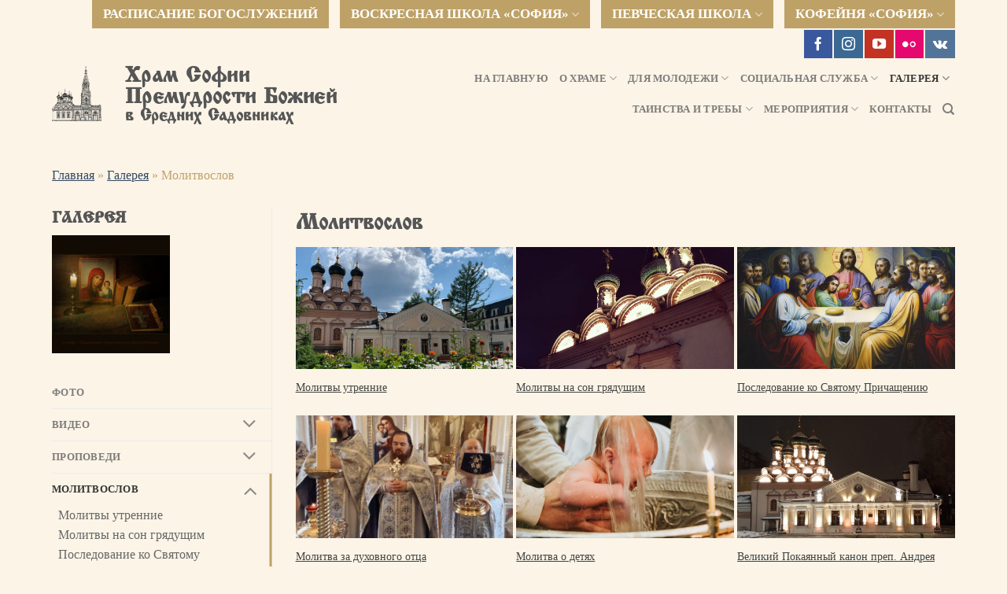

--- FILE ---
content_type: text/html; charset=UTF-8
request_url: https://hram-sofia.ru/galereja/molitvoslov/
body_size: 19962
content:
<!DOCTYPE html>
<html lang="ru-RU" class="loading-site no-js">
<head>
	<meta charset="UTF-8" />
	<meta name="yandex-verification" content="9f0296b21fa01d23" />
	<link rel="profile" href="http://gmpg.org/xfn/11" />
	<link rel="pingback" href="https://hram-sofia.ru/xmlrpc.php" />

	<script>(function(html){html.className = html.className.replace(/\bno-js\b/,'js')})(document.documentElement);</script>
<meta name='robots' content='index, follow, max-image-preview:large, max-snippet:-1, max-video-preview:-1' />
	<style>img:is([sizes="auto" i], [sizes^="auto," i]) { contain-intrinsic-size: 3000px 1500px }</style>
	<meta name="viewport" content="width=device-width, initial-scale=1" />
	<!-- This site is optimized with the Yoast SEO plugin v26.8 - https://yoast.com/product/yoast-seo-wordpress/ -->
	<title>Молитвослов - Храм Софии Премудрости Божией в Средних Садовниках</title>
	<link rel="canonical" href="https://hram-sofia.ru/galereja/molitvoslov/" />
	<meta property="og:locale" content="ru_RU" />
	<meta property="og:type" content="article" />
	<meta property="og:title" content="Молитвослов - Храм Софии Премудрости Божией в Средних Садовниках" />
	<meta property="og:url" content="https://hram-sofia.ru/galereja/molitvoslov/" />
	<meta property="og:site_name" content="Храм Софии Премудрости Божией в Средних Садовниках" />
	<meta property="article:modified_time" content="2020-08-20T12:42:25+00:00" />
	<meta property="og:image" content="https://hram-sofia.ru/wp-content/uploads/2020/08/100010.jpg" />
	<meta property="og:image:width" content="1000" />
	<meta property="og:image:height" content="973" />
	<meta property="og:image:type" content="image/jpeg" />
	<meta name="twitter:card" content="summary_large_image" />
	<script type="application/ld+json" class="yoast-schema-graph">{"@context":"https://schema.org","@graph":[{"@type":"WebPage","@id":"https://hram-sofia.ru/galereja/molitvoslov/","url":"https://hram-sofia.ru/galereja/molitvoslov/","name":"Молитвослов - Храм Софии Премудрости Божией в Средних Садовниках","isPartOf":{"@id":"https://hram-sofia.ru/#website"},"primaryImageOfPage":{"@id":"https://hram-sofia.ru/galereja/molitvoslov/#primaryimage"},"image":{"@id":"https://hram-sofia.ru/galereja/molitvoslov/#primaryimage"},"thumbnailUrl":"https://hram-sofia.ru/wp-content/uploads/2020/08/100010.jpg","datePublished":"2020-08-14T11:54:14+00:00","dateModified":"2020-08-20T12:42:25+00:00","breadcrumb":{"@id":"https://hram-sofia.ru/galereja/molitvoslov/#breadcrumb"},"inLanguage":"ru-RU","potentialAction":[{"@type":"ReadAction","target":["https://hram-sofia.ru/galereja/molitvoslov/"]}]},{"@type":"ImageObject","inLanguage":"ru-RU","@id":"https://hram-sofia.ru/galereja/molitvoslov/#primaryimage","url":"https://hram-sofia.ru/wp-content/uploads/2020/08/100010.jpg","contentUrl":"https://hram-sofia.ru/wp-content/uploads/2020/08/100010.jpg","width":1000,"height":973},{"@type":"BreadcrumbList","@id":"https://hram-sofia.ru/galereja/molitvoslov/#breadcrumb","itemListElement":[{"@type":"ListItem","position":1,"name":"Главная","item":"https://hram-sofia.ru/"},{"@type":"ListItem","position":2,"name":"Галерея","item":"https://hram-sofia.ru/galereja/"},{"@type":"ListItem","position":3,"name":"Молитвослов"}]},{"@type":"WebSite","@id":"https://hram-sofia.ru/#website","url":"https://hram-sofia.ru/","name":"Храм Софии Премудрости Божией в Средних Садовниках","description":"Официальный сайт","potentialAction":[{"@type":"SearchAction","target":{"@type":"EntryPoint","urlTemplate":"https://hram-sofia.ru/?s={search_term_string}"},"query-input":{"@type":"PropertyValueSpecification","valueRequired":true,"valueName":"search_term_string"}}],"inLanguage":"ru-RU"}]}</script>
	<!-- / Yoast SEO plugin. -->


<link rel='prefetch' href='https://hram-sofia.ru/wp-content/themes/flatsome/assets/js/flatsome.js?ver=a0a7aee297766598a20e' />
<link rel='prefetch' href='https://hram-sofia.ru/wp-content/themes/flatsome/assets/js/chunk.slider.js?ver=3.18.7' />
<link rel='prefetch' href='https://hram-sofia.ru/wp-content/themes/flatsome/assets/js/chunk.popups.js?ver=3.18.7' />
<link rel='prefetch' href='https://hram-sofia.ru/wp-content/themes/flatsome/assets/js/chunk.tooltips.js?ver=3.18.7' />
<link rel="alternate" type="application/rss+xml" title="Храм Софии Премудрости Божией в Средних Садовниках &raquo; Лента" href="https://hram-sofia.ru/feed/" />
<link rel="alternate" type="application/rss+xml" title="Храм Софии Премудрости Божией в Средних Садовниках &raquo; Лента комментариев" href="https://hram-sofia.ru/comments/feed/" />
<link rel='stylesheet' id='cf7ic_style-css' href='https://hram-sofia.ru/wp-content/plugins/contact-form-7-image-captcha/css/cf7ic-style.css?ver=3.3.7' type='text/css' media='all' />
<style id='wp-block-library-inline-css' type='text/css'>
:root{--wp-admin-theme-color:#007cba;--wp-admin-theme-color--rgb:0,124,186;--wp-admin-theme-color-darker-10:#006ba1;--wp-admin-theme-color-darker-10--rgb:0,107,161;--wp-admin-theme-color-darker-20:#005a87;--wp-admin-theme-color-darker-20--rgb:0,90,135;--wp-admin-border-width-focus:2px;--wp-block-synced-color:#7a00df;--wp-block-synced-color--rgb:122,0,223;--wp-bound-block-color:var(--wp-block-synced-color)}@media (min-resolution:192dpi){:root{--wp-admin-border-width-focus:1.5px}}.wp-element-button{cursor:pointer}:root{--wp--preset--font-size--normal:16px;--wp--preset--font-size--huge:42px}:root .has-very-light-gray-background-color{background-color:#eee}:root .has-very-dark-gray-background-color{background-color:#313131}:root .has-very-light-gray-color{color:#eee}:root .has-very-dark-gray-color{color:#313131}:root .has-vivid-green-cyan-to-vivid-cyan-blue-gradient-background{background:linear-gradient(135deg,#00d084,#0693e3)}:root .has-purple-crush-gradient-background{background:linear-gradient(135deg,#34e2e4,#4721fb 50%,#ab1dfe)}:root .has-hazy-dawn-gradient-background{background:linear-gradient(135deg,#faaca8,#dad0ec)}:root .has-subdued-olive-gradient-background{background:linear-gradient(135deg,#fafae1,#67a671)}:root .has-atomic-cream-gradient-background{background:linear-gradient(135deg,#fdd79a,#004a59)}:root .has-nightshade-gradient-background{background:linear-gradient(135deg,#330968,#31cdcf)}:root .has-midnight-gradient-background{background:linear-gradient(135deg,#020381,#2874fc)}.has-regular-font-size{font-size:1em}.has-larger-font-size{font-size:2.625em}.has-normal-font-size{font-size:var(--wp--preset--font-size--normal)}.has-huge-font-size{font-size:var(--wp--preset--font-size--huge)}.has-text-align-center{text-align:center}.has-text-align-left{text-align:left}.has-text-align-right{text-align:right}#end-resizable-editor-section{display:none}.aligncenter{clear:both}.items-justified-left{justify-content:flex-start}.items-justified-center{justify-content:center}.items-justified-right{justify-content:flex-end}.items-justified-space-between{justify-content:space-between}.screen-reader-text{border:0;clip:rect(1px,1px,1px,1px);clip-path:inset(50%);height:1px;margin:-1px;overflow:hidden;padding:0;position:absolute;width:1px;word-wrap:normal!important}.screen-reader-text:focus{background-color:#ddd;clip:auto!important;clip-path:none;color:#444;display:block;font-size:1em;height:auto;left:5px;line-height:normal;padding:15px 23px 14px;text-decoration:none;top:5px;width:auto;z-index:100000}html :where(.has-border-color){border-style:solid}html :where([style*=border-top-color]){border-top-style:solid}html :where([style*=border-right-color]){border-right-style:solid}html :where([style*=border-bottom-color]){border-bottom-style:solid}html :where([style*=border-left-color]){border-left-style:solid}html :where([style*=border-width]){border-style:solid}html :where([style*=border-top-width]){border-top-style:solid}html :where([style*=border-right-width]){border-right-style:solid}html :where([style*=border-bottom-width]){border-bottom-style:solid}html :where([style*=border-left-width]){border-left-style:solid}html :where(img[class*=wp-image-]){height:auto;max-width:100%}:where(figure){margin:0 0 1em}html :where(.is-position-sticky){--wp-admin--admin-bar--position-offset:var(--wp-admin--admin-bar--height,0px)}@media screen and (max-width:600px){html :where(.is-position-sticky){--wp-admin--admin-bar--position-offset:0px}}
</style>
<link rel='stylesheet' id='bg_rutube_styles-css' href='https://hram-sofia.ru/wp-content/plugins/bg-rutube-embed/css/bg_rutube.css?ver=1.6.3' type='text/css' media='all' />
<link rel='stylesheet' id='contact-form-7-css' href='https://hram-sofia.ru/wp-content/plugins/contact-form-7/includes/css/styles.css?ver=6.1.4' type='text/css' media='all' />
<link rel='stylesheet' id='wpcf7-redirect-script-frontend-css' href='https://hram-sofia.ru/wp-content/plugins/wpcf7-redirect/build/assets/frontend-script.css?ver=2c532d7e2be36f6af233' type='text/css' media='all' />
<link rel='stylesheet' id='__EPYT__style-css' href='https://hram-sofia.ru/wp-content/plugins/youtube-embed-plus/styles/ytprefs.min.css?ver=14.2.4' type='text/css' media='all' />
<style id='__EPYT__style-inline-css' type='text/css'>

                .epyt-gallery-thumb {
                        width: 33.333%;
                }
                
</style>
<link rel='stylesheet' id='flatsome-main-css' href='https://hram-sofia.ru/wp-content/themes/flatsome/assets/css/flatsome.css?ver=3.18.7' type='text/css' media='all' />
<style id='flatsome-main-inline-css' type='text/css'>
@font-face {
				font-family: "fl-icons";
				font-display: block;
				src: url(https://hram-sofia.ru/wp-content/themes/flatsome/assets/css/icons/fl-icons.eot?v=3.18.7);
				src:
					url(https://hram-sofia.ru/wp-content/themes/flatsome/assets/css/icons/fl-icons.eot#iefix?v=3.18.7) format("embedded-opentype"),
					url(https://hram-sofia.ru/wp-content/themes/flatsome/assets/css/icons/fl-icons.woff2?v=3.18.7) format("woff2"),
					url(https://hram-sofia.ru/wp-content/themes/flatsome/assets/css/icons/fl-icons.ttf?v=3.18.7) format("truetype"),
					url(https://hram-sofia.ru/wp-content/themes/flatsome/assets/css/icons/fl-icons.woff?v=3.18.7) format("woff"),
					url(https://hram-sofia.ru/wp-content/themes/flatsome/assets/css/icons/fl-icons.svg?v=3.18.7#fl-icons) format("svg");
			}
</style>
<link rel='stylesheet' id='flatsome-child-style-css' href='https://hram-sofia.ru/wp-content/themes/flatsome-child/style.css?1608038213&#038;ver=6.7.4' type='text/css' media='all' />
<script type="text/javascript" src="https://hram-sofia.ru/wp-includes/js/jquery/jquery.min.js?ver=3.7.1" id="jquery-core-js"></script>
<script type="text/javascript" src="https://hram-sofia.ru/wp-includes/js/jquery/jquery-migrate.min.js?ver=3.4.1" id="jquery-migrate-js"></script>
<script type="text/javascript" id="__ytprefs__-js-extra">
/* <![CDATA[ */
var _EPYT_ = {"ajaxurl":"https:\/\/hram-sofia.ru\/wp-admin\/admin-ajax.php","security":"d1be320476","gallery_scrolloffset":"20","eppathtoscripts":"https:\/\/hram-sofia.ru\/wp-content\/plugins\/youtube-embed-plus\/scripts\/","eppath":"https:\/\/hram-sofia.ru\/wp-content\/plugins\/youtube-embed-plus\/","epresponsiveselector":"[\"iframe.__youtube_prefs__\",\"iframe[src*='youtube.com']\",\"iframe[src*='youtube-nocookie.com']\",\"iframe[data-ep-src*='youtube.com']\",\"iframe[data-ep-src*='youtube-nocookie.com']\",\"iframe[data-ep-gallerysrc*='youtube.com']\"]","epdovol":"1","version":"14.2.4","evselector":"iframe.__youtube_prefs__[src], iframe[src*=\"youtube.com\/embed\/\"], iframe[src*=\"youtube-nocookie.com\/embed\/\"]","ajax_compat":"","maxres_facade":"eager","ytapi_load":"light","pause_others":"","stopMobileBuffer":"1","facade_mode":"","not_live_on_channel":""};
/* ]]> */
</script>
<script type="text/javascript" src="https://hram-sofia.ru/wp-content/plugins/youtube-embed-plus/scripts/ytprefs.min.js?ver=14.2.4" id="__ytprefs__-js"></script>
<link rel="https://api.w.org/" href="https://hram-sofia.ru/wp-json/" /><link rel="alternate" title="JSON" type="application/json" href="https://hram-sofia.ru/wp-json/wp/v2/pages/2962" /><link rel="EditURI" type="application/rsd+xml" title="RSD" href="https://hram-sofia.ru/xmlrpc.php?rsd" />
<meta name="generator" content="WordPress 6.7.4" />
<link rel='shortlink' href='https://hram-sofia.ru/?p=2962' />
<link rel="alternate" title="oEmbed (JSON)" type="application/json+oembed" href="https://hram-sofia.ru/wp-json/oembed/1.0/embed?url=https%3A%2F%2Fhram-sofia.ru%2Fgalereja%2Fmolitvoslov%2F" />
<link rel="alternate" title="oEmbed (XML)" type="text/xml+oembed" href="https://hram-sofia.ru/wp-json/oembed/1.0/embed?url=https%3A%2F%2Fhram-sofia.ru%2Fgalereja%2Fmolitvoslov%2F&#038;format=xml" />

                <script>
                    document.documentElement.classList.add("leyka-js");
                </script>
                <style>
                    :root {
                        --color-main: 		#1db318;
                        --color-main-dark: 	#1aa316;
                        --color-main-light: #acebaa;
                    }
                </style>

                <meta name="yandex-verification" content="564282ff1eb91b01" />

<!-- Yandex.Metrika counter -->
<script type="text/javascript" >
   (function(m,e,t,r,i,k,a){m[i]=m[i]||function(){(m[i].a=m[i].a||[]).push(arguments)};
   m[i].l=1*new Date();k=e.createElement(t),a=e.getElementsByTagName(t)[0],k.async=1,k.src=r,a.parentNode.insertBefore(k,a)})
   (window, document, "script", "https://mc.yandex.ru/metrika/tag.js", "ym");

   ym(67137073, "init", {
        clickmap:true,
        trackLinks:true,
        accurateTrackBounce:true
   });
</script>
<noscript><div><img src="https://mc.yandex.ru/watch/67137073" style="position:absolute; left:-9999px;" alt="" /></div></noscript>
<!-- /Yandex.Metrika counter -->



<!-- MY Yandex.Metrika counter -->
<script type="text/javascript" >
   (function(m,e,t,r,i,k,a){m[i]=m[i]||function(){(m[i].a=m[i].a||[]).push(arguments)};
   m[i].l=1*new Date();k=e.createElement(t),a=e.getElementsByTagName(t)[0],k.async=1,k.src=r,a.parentNode.insertBefore(k,a)})
   (window, document, "script", "https://mc.yandex.ru/metrika/tag.js", "ym");

   ym(71275255, "init", {
        clickmap:true,
        trackLinks:true,
        accurateTrackBounce:true
   });
</script>
<noscript><div><img src="https://mc.yandex.ru/watch/71275255" style="position:absolute; left:-9999px;" alt="" /></div></noscript>
<!-- /Yandex.Metrika counter --><link rel="icon" href="https://hram-sofia.ru/wp-content/uploads/2020/08/cropped-logo-32x32.png" sizes="32x32" />
<link rel="icon" href="https://hram-sofia.ru/wp-content/uploads/2020/08/cropped-logo-192x192.png" sizes="192x192" />
<link rel="apple-touch-icon" href="https://hram-sofia.ru/wp-content/uploads/2020/08/cropped-logo-180x180.png" />
<meta name="msapplication-TileImage" content="https://hram-sofia.ru/wp-content/uploads/2020/08/cropped-logo-270x270.png" />
<style id="custom-css" type="text/css">:root {--primary-color: #bea167;--fs-color-primary: #bea167;--fs-color-secondary: #c5714f;--fs-color-success: #7a9c59;--fs-color-alert: #b20000;--fs-experimental-link-color: #334862;--fs-experimental-link-color-hover: #111;}.tooltipster-base {--tooltip-color: #fff;--tooltip-bg-color: #000;}.off-canvas-right .mfp-content, .off-canvas-left .mfp-content {--drawer-width: 300px;}html{background-color:#fbf4e7!important;}.container-width, .full-width .ubermenu-nav, .container, .row{max-width: 1890px}.row.row-collapse{max-width: 1860px}.row.row-small{max-width: 1882.5px}.row.row-large{max-width: 1920px}.sticky-add-to-cart--active, #wrapper,#main,#main.dark{background-color: #fbf4e7}.header-main{height: 150px}#logo img{max-height: 150px}#logo{width:88px;}.stuck #logo img{padding:14px 0;}.header-bottom{min-height: 55px}.header-top{min-height: 30px}.transparent .header-main{height: 265px}.transparent #logo img{max-height: 265px}.has-transparent + .page-title:first-of-type,.has-transparent + #main > .page-title,.has-transparent + #main > div > .page-title,.has-transparent + #main .page-header-wrapper:first-of-type .page-title{padding-top: 295px;}.header.show-on-scroll,.stuck .header-main{height:128px!important}.stuck #logo img{max-height: 128px!important}.search-form{ width: 80%;}.header-bg-color {background-color: rgba(255,255,255,0)}.header-bottom {background-color: rgba(255,255,255,0)}.header-main .nav > li > a{line-height: 16px }.header-bottom-nav > li > a{line-height: 16px }@media (max-width: 549px) {.header-main{height: 150px}#logo img{max-height: 150px}}.main-menu-overlay{background-color: rgba(251,244,231,0.9)}.header-top{background-color:rgba(255,255,255,0)!important;}body{color: #444444}.absolute-footer, html{background-color: #bea167}.nav-vertical-fly-out > li + li {border-top-width: 1px; border-top-style: solid;}.label-new.menu-item > a:after{content:"Новое";}.label-hot.menu-item > a:after{content:"Горячее предложение";}.label-sale.menu-item > a:after{content:"Распродажа";}.label-popular.menu-item > a:after{content:"Самые популярные";}</style><style id="kirki-inline-styles"></style></head>

<body class="page-template page-template-page-blank-sub-nav-vertical page-template-page-blank-sub-nav-vertical-php page page-id-2962 page-parent page-child parent-pageid-105 nav-dropdown-has-arrow nav-dropdown-has-shadow nav-dropdown-has-border parallax-mobile">


<a class="skip-link screen-reader-text" href="#main">Skip to content</a>

<div id="wrapper">

	
	<header id="header" class="header has-sticky sticky-fade">
		<div class="header-wrapper">
			<div id="top-bar" class="header-top ">
    <div class="flex-row container">
      <div class="flex-col hide-for-medium flex-left">
          <ul class="nav nav-left medium-nav-center nav-small  nav-">
                        </ul>
      </div>

      <div class="flex-col hide-for-medium flex-center">
          <ul class="nav nav-center nav-small  nav-">
                        </ul>
      </div>

      <div class="flex-col hide-for-medium flex-right">
         <ul class="nav top-bar-nav nav-right nav-small  nav-">
              <li id="menu-item-2601" class="menu-item menu-item-type-post_type menu-item-object-page menu-item-2601 menu-item-design-default"><a href="https://hram-sofia.ru/o-nas/raspisanie/" class="nav-top-link">Расписание богослужений</a></li>
<li id="menu-item-211" class="menu-item menu-item-type-post_type menu-item-object-page menu-item-has-children menu-item-211 menu-item-design-default has-dropdown"><a href="https://hram-sofia.ru/voskresnaja-shkola/" class="nav-top-link" aria-expanded="false" aria-haspopup="menu">Воскресная школа «София»<i class="icon-angle-down" ></i></a>
<ul class="sub-menu nav-dropdown nav-dropdown-default">
	<li id="menu-item-216" class="menu-item menu-item-type-post_type menu-item-object-page menu-item-216"><a href="https://hram-sofia.ru/voskresnaja-shkola/novosti/">Новости</a></li>
	<li id="menu-item-217" class="menu-item menu-item-type-post_type menu-item-object-page menu-item-217"><a href="https://hram-sofia.ru/voskresnaja-shkola/pedagogi/">Педагоги</a></li>
	<li id="menu-item-218" class="menu-item menu-item-type-post_type menu-item-object-page menu-item-218"><a href="https://hram-sofia.ru/voskresnaja-shkola/raspisanie/">Расписание</a></li>
	<li id="menu-item-212" class="menu-item menu-item-type-post_type menu-item-object-page menu-item-212"><a href="https://hram-sofia.ru/?page_id=45">Детский календарь</a></li>
	<li id="menu-item-215" class="menu-item menu-item-type-post_type menu-item-object-page menu-item-215"><a href="https://hram-sofia.ru/voskresnaja-shkola/nashi-ucheniki/">Наши ученики</a></li>
	<li id="menu-item-214" class="menu-item menu-item-type-post_type menu-item-object-page menu-item-214"><a href="https://hram-sofia.ru/voskresnaja-shkola/zanjatija-dlja-detej-i-podrostkov/">Занятия для детей и подростков</a></li>
	<li id="menu-item-213" class="menu-item menu-item-type-post_type menu-item-object-page menu-item-213"><a href="https://hram-sofia.ru/voskresnaja-shkola/zanjatija-dlja-vzroslyh/">Занятия для взрослых</a></li>
	<li id="menu-item-2668" class="menu-item menu-item-type-post_type menu-item-object-page menu-item-2668"><a href="https://hram-sofia.ru/voskresnaja-shkola/centr-po-obmenu-opytom-vsh/">Центр по обмену опытом ВШ</a></li>
	<li id="menu-item-2669" class="menu-item menu-item-type-post_type menu-item-object-page menu-item-2669"><a href="https://hram-sofia.ru/voskresnaja-shkola/zapisatsja-v-shkolu/">Записаться в школу</a></li>
	<li id="menu-item-2667" class="menu-item menu-item-type-post_type menu-item-object-page menu-item-2667"><a href="https://hram-sofia.ru/voskresnaja-shkola/galereja/">Галерея</a></li>
</ul>
</li>
<li id="menu-item-219" class="menu-item menu-item-type-post_type menu-item-object-page menu-item-has-children menu-item-219 menu-item-design-default has-dropdown"><a href="https://hram-sofia.ru/pevcheskaja-shkola/" class="nav-top-link" aria-expanded="false" aria-haspopup="menu">Певческая школа<i class="icon-angle-down" ></i></a>
<ul class="sub-menu nav-dropdown nav-dropdown-default">
	<li id="menu-item-223" class="menu-item menu-item-type-post_type menu-item-object-page menu-item-223"><a href="https://hram-sofia.ru/pevcheskaja-shkola/novosti/">Новости</a></li>
	<li id="menu-item-226" class="menu-item menu-item-type-post_type menu-item-object-page menu-item-226"><a href="https://hram-sofia.ru/pevcheskaja-shkola/raspisanie/">Расписание</a></li>
	<li id="menu-item-224" class="menu-item menu-item-type-post_type menu-item-object-page menu-item-224"><a href="https://hram-sofia.ru/pevcheskaja-shkola/pedagogi/">Педагоги</a></li>
	<li id="menu-item-225" class="menu-item menu-item-type-post_type menu-item-object-page menu-item-225"><a href="https://hram-sofia.ru/pevcheskaja-shkola/predmety/">Предметы</a></li>
	<li id="menu-item-1852" class="menu-item menu-item-type-post_type menu-item-object-page menu-item-1852"><a href="https://hram-sofia.ru/pevcheskaja-shkola/galereja/">Галерея</a></li>
	<li id="menu-item-2677" class="menu-item menu-item-type-post_type menu-item-object-page menu-item-2677"><a href="https://hram-sofia.ru/pevcheskaja-shkola/interesnoe/">Интересное</a></li>
	<li id="menu-item-220" class="menu-item menu-item-type-post_type menu-item-object-page menu-item-220"><a href="https://hram-sofia.ru/pevcheskaja-shkola/v-pomoshh-pevchim/">В помощь певчим</a></li>
	<li id="menu-item-2676" class="menu-item menu-item-type-post_type menu-item-object-page menu-item-2676"><a href="https://hram-sofia.ru/pevcheskaja-shkola/zapisatsja-v-shkolu/">Записаться в школу</a></li>
	<li id="menu-item-2678" class="menu-item menu-item-type-post_type menu-item-object-page menu-item-2678"><a href="https://hram-sofia.ru/pevcheskaja-shkola/festival-moskvoreckogo-blagochinija/">Фестиваль Москворецкого благочиния</a></li>
</ul>
</li>
<li id="menu-item-10773" class="menu-item menu-item-type-post_type menu-item-object-page menu-item-has-children menu-item-10773 menu-item-design-default has-dropdown"><a href="https://hram-sofia.ru/coffee/" class="nav-top-link" aria-expanded="false" aria-haspopup="menu">Кофейня «София»<i class="icon-angle-down" ></i></a>
<ul class="sub-menu nav-dropdown nav-dropdown-default">
	<li id="menu-item-10776" class="menu-item menu-item-type-post_type menu-item-object-page menu-item-10776"><a href="https://hram-sofia.ru/coffee/news/">Новости</a></li>
</ul>
</li>
<li class="html header-social-icons ml-0">
	<div class="social-icons follow-icons" ><a href="https://www.facebook.com/hramsofia/" target="_blank" data-label="Facebook" class="icon primary button round facebook tooltip" title="Мы на Фэйсбуке" aria-label="Мы на Фэйсбуке" rel="noopener nofollow" ><i class="icon-facebook" ></i></a><a href="https://www.instagram.com/hramsofia/" target="_blank" data-label="Instagram" class="icon primary button round instagram tooltip" title="Мы на Инстаграме" aria-label="Мы на Инстаграме" rel="noopener nofollow" ><i class="icon-instagram" ></i></a><a href="https://www.youtube.com/channel/UCQ4536QNh8TsUwNUmcFzGAA" data-label="YouTube" target="_blank" class="icon primary button round youtube tooltip" title="Мы на YouTube" aria-label="Мы на YouTube" rel="noopener nofollow" ><i class="icon-youtube" ></i></a><a href="https://www.flickr.com/photos/hram_sofia/albums/with/72157713200104778" data-label="Flickr" target="_blank" class="icon primary button round flickr tooltip" title="Фликер" aria-label="Фликер" rel="noopener nofollow" ><i class="icon-flickr" ></i></a><a href="https://vk.com/hramsofia" data-label="VKontakte" target="_blank" class="icon primary button round vk tooltip" title="Follow on VKontakte" aria-label="Follow on VKontakte" rel="noopener nofollow" ><i class="icon-vk" ></i></a></div></li>
          </ul>
      </div>

            <div class="flex-col show-for-medium flex-grow">
          <ul class="nav nav-center nav-small mobile-nav  nav-">
              <li class="html custom html_topbar_left"><a href="/">
<h2>Храм Софии Премудрости Божией</h2>
<h3>в Средних Садовниках</h3></a></li>          </ul>
      </div>
      
    </div>
</div>
<div id="masthead" class="header-main ">
      <div class="header-inner flex-row container logo-left medium-logo-center" role="navigation">

          <!-- Logo -->
          <div id="logo" class="flex-col logo">
            
<!-- Header logo -->
<a href="https://hram-sofia.ru/" title="Храм Софии Премудрости Божией в Средних Садовниках - Официальный сайт" rel="home">
		<img width="320" height="358" src="https://hram-sofia.ru/wp-content/uploads/2020/08/logo.png" class="header_logo header-logo" alt="Храм Софии Премудрости Божией в Средних Садовниках"/><img  width="320" height="358" src="https://hram-sofia.ru/wp-content/uploads/2020/08/logo.png" class="header-logo-dark" alt="Храм Софии Премудрости Божией в Средних Садовниках"/></a>
          </div>

          <!-- Mobile Left Elements -->
          <div class="flex-col show-for-medium flex-left">
            <ul class="mobile-nav nav nav-left ">
              <li class="nav-icon has-icon">
  		<a href="#" data-open="#main-menu" data-pos="center" data-bg="main-menu-overlay" data-color="" class="is-small" aria-label="Menu" aria-controls="main-menu" aria-expanded="false">

		  <i class="icon-menu" ></i>
		  		</a>
	</li>
            </ul>
          </div>

          <!-- Left Elements -->
          <div class="flex-col hide-for-medium flex-left
            flex-grow">
            <ul class="header-nav header-nav-main nav nav-left  nav-uppercase" >
              <li class="html custom html_topbar_left"><a href="/">
<h2>Храм Софии Премудрости Божией</h2>
<h3>в Средних Садовниках</h3></a></li>            </ul>
          </div>

          <!-- Right Elements -->
          <div class="flex-col hide-for-medium flex-right">
            <ul class="header-nav header-nav-main nav nav-right  nav-uppercase">
              <li id="menu-item-4001" class="menu-item menu-item-type-custom menu-item-object-custom menu-item-4001 menu-item-design-default"><a href="/" class="nav-top-link">На главную</a></li>
<li id="menu-item-164" class="menu-item menu-item-type-post_type menu-item-object-page menu-item-has-children menu-item-164 menu-item-design-default has-dropdown"><a href="https://hram-sofia.ru/o-nas/" class="nav-top-link" aria-expanded="false" aria-haspopup="menu">О храме<i class="icon-angle-down" ></i></a>
<ul class="sub-menu nav-dropdown nav-dropdown-default">
	<li id="menu-item-170" class="menu-item menu-item-type-post_type menu-item-object-page menu-item-170"><a href="https://hram-sofia.ru/o-nas/raspisanie/">Расписание богослужений</a></li>
	<li id="menu-item-167" class="menu-item menu-item-type-post_type menu-item-object-page menu-item-167"><a href="https://hram-sofia.ru/o-nas/zapiska/">Подать записку в храм</a></li>
	<li id="menu-item-197" class="menu-item menu-item-type-post_type menu-item-object-page menu-item-197"><a href="https://hram-sofia.ru/o-nas/svjashhennosluzhiteli/">Священнослужители</a></li>
	<li id="menu-item-198" class="menu-item menu-item-type-post_type menu-item-object-page menu-item-198"><a href="https://hram-sofia.ru/o-nas/hor-hrama-sofii/">Хор храма Софии</a></li>
	<li id="menu-item-2074" class="menu-item menu-item-type-post_type menu-item-object-page menu-item-2074"><a href="https://hram-sofia.ru/o-nas/doroga-k-hramu/">Дорога к храму</a></li>
	<li id="menu-item-166" class="menu-item menu-item-type-post_type menu-item-object-page menu-item-166"><a href="https://hram-sofia.ru/o-nas/istorija-hrama/">История храма</a></li>
	<li id="menu-item-173" class="menu-item menu-item-type-post_type menu-item-object-page menu-item-173"><a href="https://hram-sofia.ru/o-nas/svjatye-i-svjatyni-hrama/">Святые и святыни храма</a></li>
	<li id="menu-item-172" class="menu-item menu-item-type-post_type menu-item-object-page menu-item-172"><a href="https://hram-sofia.ru/o-nas/restavracija-hrama-sofii/">Реставрация</a></li>
	<li id="menu-item-168" class="menu-item menu-item-type-post_type menu-item-object-page menu-item-168"><a href="https://hram-sofia.ru/o-nas/pomoch-hramu/">Помочь храму</a></li>
	<li id="menu-item-165" class="menu-item menu-item-type-post_type menu-item-object-page menu-item-165"><a href="https://hram-sofia.ru/o-nas/3d-jekskursija/">Экскурсия по храму</a></li>
	<li id="menu-item-199" class="menu-item menu-item-type-post_type menu-item-object-page menu-item-199"><a href="https://hram-sofia.ru/o-nas/hram-v-tc-ostankino/">Храм в ТТЦ Останкино</a></li>
</ul>
</li>
<li id="menu-item-153" class="menu-item menu-item-type-post_type menu-item-object-page menu-item-has-children menu-item-153 menu-item-design-default has-dropdown"><a href="https://hram-sofia.ru/dlja-molodezhi/" class="nav-top-link" aria-expanded="false" aria-haspopup="menu">Для молодежи<i class="icon-angle-down" ></i></a>
<ul class="sub-menu nav-dropdown nav-dropdown-default">
	<li id="menu-item-589" class="menu-item menu-item-type-post_type menu-item-object-page menu-item-589"><a href="https://hram-sofia.ru/dlja-molodezhi/novosti/">Новости</a></li>
	<li id="menu-item-155" class="menu-item menu-item-type-post_type menu-item-object-page menu-item-155"><a href="https://hram-sofia.ru/dlja-molodezhi/nasha-molodezh/">Наша молодежь</a></li>
	<li id="menu-item-206" class="menu-item menu-item-type-post_type menu-item-object-page menu-item-206"><a href="https://hram-sofia.ru/dlja-molodezhi/chaepitija/">Чаепития</a></li>
	<li id="menu-item-156" class="menu-item menu-item-type-post_type menu-item-object-page menu-item-156"><a href="https://hram-sofia.ru/dlja-molodezhi/nashi-poezdki/">Наши поездки</a></li>
	<li id="menu-item-154" class="menu-item menu-item-type-post_type menu-item-object-page menu-item-154"><a href="https://hram-sofia.ru/dlja-molodezhi/dlja-dushi/">Молодежные Литургии</a></li>
	<li id="menu-item-2728" class="menu-item menu-item-type-post_type menu-item-object-page menu-item-2728"><a href="https://hram-sofia.ru/dlja-molodezhi/galereja/">Галерея</a></li>
</ul>
</li>
<li id="menu-item-192" class="menu-item menu-item-type-post_type menu-item-object-page menu-item-has-children menu-item-192 menu-item-design-default has-dropdown"><a href="https://hram-sofia.ru/socialnaja-sluzhba/" class="nav-top-link" aria-expanded="false" aria-haspopup="menu">Социальная служба<i class="icon-angle-down" ></i></a>
<ul class="sub-menu nav-dropdown nav-dropdown-default">
	<li id="menu-item-189" class="menu-item menu-item-type-post_type menu-item-object-page menu-item-189"><a href="https://hram-sofia.ru/socialnaja-sluzhba/news/">Новости</a></li>
	<li id="menu-item-190" class="menu-item menu-item-type-post_type menu-item-object-page menu-item-190"><a href="https://hram-sofia.ru/socialnaja-sluzhba/poleznaja-informacija/">Полезная информация</a></li>
	<li id="menu-item-193" class="menu-item menu-item-type-post_type menu-item-object-page menu-item-193"><a href="https://hram-sofia.ru/socialnaja-sluzhba/socialnye-proekty/">Социальные проекты</a></li>
	<li id="menu-item-191" class="menu-item menu-item-type-post_type menu-item-object-page menu-item-191"><a href="https://hram-sofia.ru/socialnaja-sluzhba/pomozhem/">Поможем</a></li>
	<li id="menu-item-194" class="menu-item menu-item-type-post_type menu-item-object-page menu-item-194"><a href="https://hram-sofia.ru/socialnaja-sluzhba/trud/">Труд</a></li>
	<li id="menu-item-186" class="menu-item menu-item-type-post_type menu-item-object-page menu-item-186"><a href="https://hram-sofia.ru/socialnaja-sluzhba/nashi-volontery/">Наши волонтеры</a></li>
	<li id="menu-item-188" class="menu-item menu-item-type-post_type menu-item-object-page menu-item-188"><a href="https://hram-sofia.ru/?page_id=101">Отчеты по социальному служению</a></li>
	<li id="menu-item-185" class="menu-item menu-item-type-post_type menu-item-object-page menu-item-185"><a href="https://hram-sofia.ru/socialnaja-sluzhba/kontakty/">Контакты</a></li>
</ul>
</li>
<li id="menu-item-1302" class="menu-item menu-item-type-post_type menu-item-object-page current-page-ancestor current-menu-ancestor current-menu-parent current-page-parent current_page_parent current_page_ancestor menu-item-has-children menu-item-1302 active menu-item-design-default has-dropdown"><a href="https://hram-sofia.ru/galereja/" class="nav-top-link" aria-expanded="false" aria-haspopup="menu">Галерея<i class="icon-angle-down" ></i></a>
<ul class="sub-menu nav-dropdown nav-dropdown-default">
	<li id="menu-item-204" class="menu-item menu-item-type-post_type menu-item-object-page menu-item-204"><a href="https://hram-sofia.ru/galereja/foto/">Фото</a></li>
	<li id="menu-item-151" class="menu-item menu-item-type-post_type menu-item-object-page menu-item-151"><a href="https://hram-sofia.ru/galereja/video/">Видео</a></li>
	<li id="menu-item-152" class="menu-item menu-item-type-post_type menu-item-object-page menu-item-152"><a href="https://hram-sofia.ru/galereja/propovedi/">Проповеди</a></li>
	<li id="menu-item-2967" class="menu-item menu-item-type-post_type menu-item-object-page current-menu-item page_item page-item-2962 current_page_item menu-item-2967 active"><a href="https://hram-sofia.ru/galereja/molitvoslov/" aria-current="page">Молитвослов</a></li>
	<li id="menu-item-2966" class="menu-item menu-item-type-post_type menu-item-object-page menu-item-2966"><a href="https://hram-sofia.ru/galereja/sokrovishhnica/">Сокровищница</a></li>
</ul>
</li>
<li id="menu-item-195" class="menu-item menu-item-type-post_type menu-item-object-page menu-item-has-children menu-item-195 menu-item-design-default has-dropdown"><a href="https://hram-sofia.ru/tainstva/" class="nav-top-link" aria-expanded="false" aria-haspopup="menu">Таинства и требы<i class="icon-angle-down" ></i></a>
<ul class="sub-menu nav-dropdown nav-dropdown-default">
	<li id="menu-item-183" class="menu-item menu-item-type-post_type menu-item-object-page menu-item-183"><a href="https://hram-sofia.ru/tainstva/kreshhenie/">Крещение</a></li>
	<li id="menu-item-2751" class="menu-item menu-item-type-post_type menu-item-object-page menu-item-2751"><a href="https://hram-sofia.ru/tainstva/ispoved/">Исповедь</a></li>
	<li id="menu-item-822" class="menu-item menu-item-type-post_type menu-item-object-page menu-item-822"><a href="https://hram-sofia.ru/tainstva/ispoved-i-prichashhenie/">Причащение</a></li>
	<li id="menu-item-196" class="menu-item menu-item-type-post_type menu-item-object-page menu-item-196"><a href="https://hram-sofia.ru/tainstva/soborovanie/">Соборование</a></li>
	<li id="menu-item-182" class="menu-item menu-item-type-post_type menu-item-object-page menu-item-182"><a href="https://hram-sofia.ru/tainstva/venchanie/">Венчание</a></li>
	<li id="menu-item-184" class="menu-item menu-item-type-post_type menu-item-object-page menu-item-184"><a href="https://hram-sofia.ru/tainstva/otpevanie/">Отпевание</a></li>
</ul>
</li>
<li id="menu-item-160" class="menu-item menu-item-type-post_type menu-item-object-page menu-item-has-children menu-item-160 menu-item-design-default has-dropdown"><a href="https://hram-sofia.ru/meroprijatija/" class="nav-top-link" aria-expanded="false" aria-haspopup="menu">Мероприятия<i class="icon-angle-down" ></i></a>
<ul class="sub-menu nav-dropdown nav-dropdown-default">
	<li id="menu-item-162" class="menu-item menu-item-type-post_type menu-item-object-page menu-item-162"><a href="https://hram-sofia.ru/meroprijatija/pirozhki-s-chaem/">Пирожки с чаем</a></li>
	<li id="menu-item-201" class="menu-item menu-item-type-post_type menu-item-object-page menu-item-201"><a href="https://hram-sofia.ru/meroprijatija/jarmarki/">Ярмарки</a></li>
	<li id="menu-item-161" class="menu-item menu-item-type-post_type menu-item-object-page menu-item-161"><a href="https://hram-sofia.ru/meroprijatija/28-ijulja-knjaz-vladimir/">Фестиваль «София»</a></li>
	<li id="menu-item-200" class="menu-item menu-item-type-post_type menu-item-object-page menu-item-200"><a href="https://hram-sofia.ru/meroprijatija/spektakli-i-koncerty/">Спектакли и концерты</a></li>
</ul>
</li>
<li id="menu-item-158" class="menu-item menu-item-type-post_type menu-item-object-page menu-item-158 menu-item-design-default"><a href="https://hram-sofia.ru/kontakty/" class="nav-top-link">Контакты</a></li>
<li class="header-search header-search-dropdown has-icon has-dropdown menu-item-has-children">
		<a href="#" aria-label="Search" class="is-small"><i class="icon-search" ></i></a>
		<ul class="nav-dropdown nav-dropdown-default">
	 	<li class="header-search-form search-form html relative has-icon">
	<div class="header-search-form-wrapper">
		<div class="searchform-wrapper ux-search-box relative is-normal"><form method="get" class="searchform" action="https://hram-sofia.ru/" role="search">
		<div class="flex-row relative">
			<div class="flex-col flex-grow">
	   	   <input type="search" class="search-field mb-0" name="s" value="" id="s" placeholder="Искать" />
			</div>
			<div class="flex-col">
				<button type="submit" class="ux-search-submit submit-button secondary button icon mb-0" aria-label="Submit">
					<i class="icon-search" ></i>				</button>
			</div>
		</div>
    <div class="live-search-results text-left z-top"></div>
</form>
</div>	</div>
</li>
	</ul>
</li>
            </ul>
          </div>

          <!-- Mobile Right Elements -->
          <div class="flex-col show-for-medium flex-right">
            <ul class="mobile-nav nav nav-right ">
                          </ul>
          </div>

      </div>

      </div>

<div class="header-bg-container fill"><div class="header-bg-image fill"></div><div class="header-bg-color fill"></div></div>		</div>
	</header>

	
	<main id="main" class="">
	<div class="page-wrapper page-vertical-nav bcrumbs"><div class="row"><p id="breadcrumbs"><span><span><a href="https://hram-sofia.ru/">Главная</a></span> » <span><a href="https://hram-sofia.ru/galereja/">Галерея</a></span> » <span class="breadcrumb_last" aria-current="page">Молитвослов</span></span></p></div></div>

<div class="page-wrapper page-vertical-nav">
<div class="row">
<div class="large-3 col col-border">
	<h3 class="uppercase">Галерея</h3>
	<img width="150" height="150" src="https://hram-sofia.ru/wp-content/uploads/2020/08/100010-150x150.jpg" class="page_thumb wp-post-image" alt="" decoding="async" /> <!-- Post image -->
	<ul class="tabs-nav nav nav-uppercase nav-vertical nav-line"><li class="page_item page-item-107"><a href="https://hram-sofia.ru/galereja/foto/">Фото</a></li>
<li class="page_item page-item-109 page_item_has_children"><a href="https://hram-sofia.ru/galereja/video/">Видео</a>
<ul class='children'>
	<li class="page_item page-item-3986"><a href="https://hram-sofia.ru/galereja/video/raznye-video/">Разные видео</a></li>
</ul>
</li>
<li class="page_item page-item-111 page_item_has_children"><a href="https://hram-sofia.ru/galereja/propovedi/">Проповеди</a>
<ul class='children'>
	<li class="page_item page-item-1855"><a href="https://hram-sofia.ru/galereja/propovedi/protoierej-vladimir-volgin/">протоиерей Владимир Волгин</a></li>
	<li class="page_item page-item-4620"><a href="https://hram-sofia.ru/galereja/propovedi/protoierej-vladimir-voloshanov/">протоиерей Владимир Волошанов</a></li>
	<li class="page_item page-item-1860"><a href="https://hram-sofia.ru/galereja/propovedi/ierej-konstantin-kuvshinnikov/">иерей Константин Кувшинников</a></li>
	<li class="page_item page-item-1857"><a href="https://hram-sofia.ru/galereja/propovedi/ierej-vasilij-bakulin/">иерей Василий Бакулин</a></li>
	<li class="page_item page-item-1862"><a href="https://hram-sofia.ru/galereja/propovedi/ierej-igor-spartesnyj/">иерей Игорь Спартесный</a></li>
	<li class="page_item page-item-8520"><a href="https://hram-sofia.ru/galereja/propovedi/ierej-vitalij-paramonov/">иерей Виталий Парамонов</a></li>
	<li class="page_item page-item-1864"><a href="https://hram-sofia.ru/galereja/propovedi/ierej-dimitrij-danilov/">иерей Димитрий Данилов</a></li>
	<li class="page_item page-item-6066"><a href="https://hram-sofia.ru/galereja/propovedi/ierej-georgij-arsjonov/">иерей Георгий Арсёнов</a></li>
</ul>
</li>
<li class="page_item page-item-2962 page_item_has_children active current_page_item"><a href="https://hram-sofia.ru/galereja/molitvoslov/" aria-current="page">Молитвослов</a>
<ul class='children'>
	<li class="page_item page-item-2999"><a href="https://hram-sofia.ru/galereja/molitvoslov/molitvy-utrennie/">Молитвы утренние</a></li>
	<li class="page_item page-item-3001"><a href="https://hram-sofia.ru/galereja/molitvoslov/molitvy-na-son-grjadushhim/">Молитвы на сон грядущим</a></li>
	<li class="page_item page-item-3003"><a href="https://hram-sofia.ru/galereja/molitvoslov/posledovanie-ko-svjatomu-prichashheniju/">Последование ко Святому Причащению</a></li>
	<li class="page_item page-item-3005"><a href="https://hram-sofia.ru/galereja/molitvoslov/molitva-za-duhovnogo-otca/">Молитва за духовного отца</a></li>
	<li class="page_item page-item-3007"><a href="https://hram-sofia.ru/galereja/molitvoslov/molitva-o-detjah/">Молитва о детях</a></li>
	<li class="page_item page-item-3011"><a href="https://hram-sofia.ru/galereja/molitvoslov/velikij-pokajannyj-kanon-prep-andreja-kritskogo-1-ja-sedmica-velikogo-posta/">Великий Покаянный канон преп. Андрея Критского (1-я седмица Великого поста)</a></li>
	<li class="page_item page-item-3017"><a href="https://hram-sofia.ru/galereja/molitvoslov/velikij-pokajannyj-kanon-prep-andreja-kritskogo-4-ja-sedmica-velikogo-posta/">Великий Покаянный канон преп. Андрея Критского (4-я седмица Великого поста)</a></li>
	<li class="page_item page-item-3023"><a href="https://hram-sofia.ru/galereja/molitvoslov/chasy-pashi/">Часы Пасхи</a></li>
	<li class="page_item page-item-3020"><a href="https://hram-sofia.ru/galereja/molitvoslov/kanon-pashi/">Канон Пасхи</a></li>
	<li class="page_item page-item-3027"><a href="https://hram-sofia.ru/galereja/molitvoslov/kanon-sofii-premudrosti-bozhiej/">Канон Софии Премудрости Божией</a></li>
</ul>
</li>
<li class="page_item page-item-2964"><a href="https://hram-sofia.ru/galereja/sokrovishhnica/">Сокровищница</a></li>
</ul>	
</div>

<div class="large-9 col">
	<div class="tabs-inner active">
			<header class="entry-header">
				<h1 class="entry-title">Молитвослов</h1>
			</header>

			<div id="content" role="main">

				
					
  
    <div class="row large-columns-3 medium-columns- small-columns-2 row-xsmall" >
  <div class="page-col col" >
          <div class="col-inner" >
          <a class="block plain" href="https://hram-sofia.ru/galereja/molitvoslov/molitvy-utrennie/" title="Молитвы утренние" target="">
            <div class="page-box box has-hover">
                  <div class="box-image" >
                      <div class="box-image image-zoom image-cover" style="padding-top:56.25%;">
                      <img fetchpriority="high" decoding="async" width="768" height="1024" src="https://hram-sofia.ru/wp-content/uploads/2020/08/IMG_8893-768x1024.jpg" class="attachment-large size-large" alt="" srcset="https://hram-sofia.ru/wp-content/uploads/2020/08/IMG_8893-768x1024.jpg 768w, https://hram-sofia.ru/wp-content/uploads/2020/08/IMG_8893-225x300.jpg 225w, https://hram-sofia.ru/wp-content/uploads/2020/08/IMG_8893-1152x1536.jpg 1152w, https://hram-sofia.ru/wp-content/uploads/2020/08/IMG_8893-1536x2048.jpg 1536w, https://hram-sofia.ru/wp-content/uploads/2020/08/IMG_8893-scaled.jpg 1920w" sizes="(max-width: 768px) 100vw, 768px" />                      </div>
                                                              </div>
                  <div class="box-text text-left" >
                        <div class="box-text-inner">
                            <p>Молитвы утренние</p>
                        </div>
                  </div>
              </div>
            </a>
            </div>
          </div><div class="page-col col" >
          <div class="col-inner" >
          <a class="block plain" href="https://hram-sofia.ru/galereja/molitvoslov/molitvy-na-son-grjadushhim/" title="Молитвы на сон грядущим" target="">
            <div class="page-box box has-hover">
                  <div class="box-image" >
                      <div class="box-image image-zoom image-cover" style="padding-top:56.25%;">
                      <img decoding="async" width="1009" height="1024" src="https://hram-sofia.ru/wp-content/uploads/2020/07/IMG_20200221_194907-1009x1024.jpg" class="attachment-large size-large" alt="" srcset="https://hram-sofia.ru/wp-content/uploads/2020/07/IMG_20200221_194907-1009x1024.jpg 1009w, https://hram-sofia.ru/wp-content/uploads/2020/07/IMG_20200221_194907-296x300.jpg 296w, https://hram-sofia.ru/wp-content/uploads/2020/07/IMG_20200221_194907-768x779.jpg 768w, https://hram-sofia.ru/wp-content/uploads/2020/07/IMG_20200221_194907-1514x1536.jpg 1514w, https://hram-sofia.ru/wp-content/uploads/2020/07/IMG_20200221_194907-2019x2048.jpg 2019w" sizes="(max-width: 1009px) 100vw, 1009px" />                      </div>
                                                              </div>
                  <div class="box-text text-left" >
                        <div class="box-text-inner">
                            <p>Молитвы на сон грядущим</p>
                        </div>
                  </div>
              </div>
            </a>
            </div>
          </div><div class="page-col col" >
          <div class="col-inner" >
          <a class="block plain" href="https://hram-sofia.ru/galereja/molitvoslov/posledovanie-ko-svjatomu-prichashheniju/" title="Последование ко Святому Причащению" target="">
            <div class="page-box box has-hover">
                  <div class="box-image" >
                      <div class="box-image image-zoom image-cover" style="padding-top:56.25%;">
                      <img decoding="async" width="1020" height="705" src="https://hram-sofia.ru/wp-content/uploads/2020/06/Тайная-вечеря-1024x708.jpg" class="attachment-large size-large" alt="" srcset="https://hram-sofia.ru/wp-content/uploads/2020/06/Тайная-вечеря-1024x708.jpg 1024w, https://hram-sofia.ru/wp-content/uploads/2020/06/Тайная-вечеря-300x207.jpg 300w, https://hram-sofia.ru/wp-content/uploads/2020/06/Тайная-вечеря-768x531.jpg 768w, https://hram-sofia.ru/wp-content/uploads/2020/06/Тайная-вечеря.jpg 1280w" sizes="(max-width: 1020px) 100vw, 1020px" />                      </div>
                                                              </div>
                  <div class="box-text text-left" >
                        <div class="box-text-inner">
                            <p>Последование ко Святому Причащению</p>
                        </div>
                  </div>
              </div>
            </a>
            </div>
          </div><div class="page-col col" >
          <div class="col-inner" >
          <a class="block plain" href="https://hram-sofia.ru/galereja/molitvoslov/molitva-za-duhovnogo-otca/" title="Молитва за духовного отца" target="">
            <div class="page-box box has-hover">
                  <div class="box-image" >
                      <div class="box-image image-zoom image-cover" style="padding-top:56.25%;">
                      <img loading="lazy" decoding="async" width="625" height="527" src="https://hram-sofia.ru/wp-content/uploads/2020/07/Великий-Вход.jpg" class="attachment-large size-large" alt="" srcset="https://hram-sofia.ru/wp-content/uploads/2020/07/Великий-Вход.jpg 625w, https://hram-sofia.ru/wp-content/uploads/2020/07/Великий-Вход-300x253.jpg 300w" sizes="auto, (max-width: 625px) 100vw, 625px" />                      </div>
                                                              </div>
                  <div class="box-text text-left" >
                        <div class="box-text-inner">
                            <p>Молитва за духовного отца</p>
                        </div>
                  </div>
              </div>
            </a>
            </div>
          </div><div class="page-col col" >
          <div class="col-inner" >
          <a class="block plain" href="https://hram-sofia.ru/galereja/molitvoslov/molitva-o-detjah/" title="Молитва о детях" target="">
            <div class="page-box box has-hover">
                  <div class="box-image" >
                      <div class="box-image image-zoom image-cover" style="padding-top:56.25%;">
                      <img loading="lazy" decoding="async" width="1020" height="679" src="https://hram-sofia.ru/wp-content/uploads/2020/08/крещение-1024x682.jpg" class="attachment-large size-large" alt="" srcset="https://hram-sofia.ru/wp-content/uploads/2020/08/крещение-1024x682.jpg 1024w, https://hram-sofia.ru/wp-content/uploads/2020/08/крещение-300x200.jpg 300w, https://hram-sofia.ru/wp-content/uploads/2020/08/крещение-768x512.jpg 768w, https://hram-sofia.ru/wp-content/uploads/2020/08/крещение.jpg 1280w" sizes="auto, (max-width: 1020px) 100vw, 1020px" />                      </div>
                                                              </div>
                  <div class="box-text text-left" >
                        <div class="box-text-inner">
                            <p>Молитва о детях</p>
                        </div>
                  </div>
              </div>
            </a>
            </div>
          </div><div class="page-col col" >
          <div class="col-inner" >
          <a class="block plain" href="https://hram-sofia.ru/galereja/molitvoslov/velikij-pokajannyj-kanon-prep-andreja-kritskogo-1-ja-sedmica-velikogo-posta/" title="Великий Покаянный канон преп. Андрея Критского (1-я седмица Великого поста)" target="">
            <div class="page-box box has-hover">
                  <div class="box-image" >
                      <div class="box-image image-zoom image-cover" style="padding-top:56.25%;">
                      <img loading="lazy" decoding="async" width="1020" height="716" src="https://hram-sofia.ru/wp-content/uploads/2020/08/20191105_131636-1024x719.jpg" class="attachment-large size-large" alt="" srcset="https://hram-sofia.ru/wp-content/uploads/2020/08/20191105_131636-1024x719.jpg 1024w, https://hram-sofia.ru/wp-content/uploads/2020/08/20191105_131636-300x211.jpg 300w, https://hram-sofia.ru/wp-content/uploads/2020/08/20191105_131636-768x540.jpg 768w, https://hram-sofia.ru/wp-content/uploads/2020/08/20191105_131636-1536x1079.jpg 1536w, https://hram-sofia.ru/wp-content/uploads/2020/08/20191105_131636-2048x1439.jpg 2048w" sizes="auto, (max-width: 1020px) 100vw, 1020px" />                      </div>
                                                              </div>
                  <div class="box-text text-left" >
                        <div class="box-text-inner">
                            <p>Великий Покаянный канон преп. Андрея Критского (1-я седмица Великого поста)</p>
                        </div>
                  </div>
              </div>
            </a>
            </div>
          </div><div class="page-col col" >
          <div class="col-inner" >
          <a class="block plain" href="https://hram-sofia.ru/galereja/molitvoslov/velikij-pokajannyj-kanon-prep-andreja-kritskogo-4-ja-sedmica-velikogo-posta/" title="Великий Покаянный канон преп. Андрея Критского (4-я седмица Великого поста)" target="">
            <div class="page-box box has-hover">
                  <div class="box-image" >
                      <div class="box-image image-zoom image-cover" style="padding-top:56.25%;">
                      <img loading="lazy" decoding="async" width="768" height="1024" src="https://hram-sofia.ru/wp-content/uploads/2020/07/IMG_20200221_192532-768x1024.jpg" class="attachment-large size-large" alt="" srcset="https://hram-sofia.ru/wp-content/uploads/2020/07/IMG_20200221_192532-768x1024.jpg 768w, https://hram-sofia.ru/wp-content/uploads/2020/07/IMG_20200221_192532-225x300.jpg 225w, https://hram-sofia.ru/wp-content/uploads/2020/07/IMG_20200221_192532-1152x1536.jpg 1152w, https://hram-sofia.ru/wp-content/uploads/2020/07/IMG_20200221_192532-1536x2048.jpg 1536w, https://hram-sofia.ru/wp-content/uploads/2020/07/IMG_20200221_192532-scaled.jpg 1920w" sizes="auto, (max-width: 768px) 100vw, 768px" />                      </div>
                                                              </div>
                  <div class="box-text text-left" >
                        <div class="box-text-inner">
                            <p>Великий Покаянный канон преп. Андрея Критского (4-я седмица Великого поста)</p>
                        </div>
                  </div>
              </div>
            </a>
            </div>
          </div><div class="page-col col" >
          <div class="col-inner" >
          <a class="block plain" href="https://hram-sofia.ru/galereja/molitvoslov/chasy-pashi/" title="Часы Пасхи" target="">
            <div class="page-box box has-hover">
                  <div class="box-image" >
                      <div class="box-image image-zoom image-cover" style="padding-top:56.25%;">
                      <img loading="lazy" decoding="async" width="1020" height="680" src="https://hram-sofia.ru/wp-content/uploads/2020/08/о.-Владимир-на-Пасху-1024x683.jpg" class="attachment-large size-large" alt="" srcset="https://hram-sofia.ru/wp-content/uploads/2020/08/о.-Владимир-на-Пасху-1024x683.jpg 1024w, https://hram-sofia.ru/wp-content/uploads/2020/08/о.-Владимир-на-Пасху-300x200.jpg 300w, https://hram-sofia.ru/wp-content/uploads/2020/08/о.-Владимир-на-Пасху-768x512.jpg 768w, https://hram-sofia.ru/wp-content/uploads/2020/08/о.-Владимир-на-Пасху-1536x1024.jpg 1536w, https://hram-sofia.ru/wp-content/uploads/2020/08/о.-Владимир-на-Пасху-2048x1365.jpg 2048w" sizes="auto, (max-width: 1020px) 100vw, 1020px" />                      </div>
                                                              </div>
                  <div class="box-text text-left" >
                        <div class="box-text-inner">
                            <p>Часы Пасхи</p>
                        </div>
                  </div>
              </div>
            </a>
            </div>
          </div><div class="page-col col" >
          <div class="col-inner" >
          <a class="block plain" href="https://hram-sofia.ru/galereja/molitvoslov/kanon-pashi/" title="Канон Пасхи" target="">
            <div class="page-box box has-hover">
                  <div class="box-image" >
                      <div class="box-image image-zoom image-cover" style="padding-top:56.25%;">
                      <img loading="lazy" decoding="async" width="683" height="1024" src="https://hram-sofia.ru/wp-content/uploads/2020/08/алтарь-и-артос-683x1024.jpg" class="attachment-large size-large" alt="" srcset="https://hram-sofia.ru/wp-content/uploads/2020/08/алтарь-и-артос-683x1024.jpg 683w, https://hram-sofia.ru/wp-content/uploads/2020/08/алтарь-и-артос-200x300.jpg 200w, https://hram-sofia.ru/wp-content/uploads/2020/08/алтарь-и-артос-768x1152.jpg 768w, https://hram-sofia.ru/wp-content/uploads/2020/08/алтарь-и-артос-1024x1536.jpg 1024w, https://hram-sofia.ru/wp-content/uploads/2020/08/алтарь-и-артос-1365x2048.jpg 1365w, https://hram-sofia.ru/wp-content/uploads/2020/08/алтарь-и-артос-scaled.jpg 1707w" sizes="auto, (max-width: 683px) 100vw, 683px" />                      </div>
                                                              </div>
                  <div class="box-text text-left" >
                        <div class="box-text-inner">
                            <p>Канон Пасхи</p>
                        </div>
                  </div>
              </div>
            </a>
            </div>
          </div><div class="page-col col" >
          <div class="col-inner" >
          <a class="block plain" href="https://hram-sofia.ru/galereja/molitvoslov/kanon-sofii-premudrosti-bozhiej/" title="Канон Софии Премудрости Божией" target="">
            <div class="page-box box has-hover">
                  <div class="box-image" >
                      <div class="box-image image-zoom image-cover" style="padding-top:56.25%;">
                      <img loading="lazy" decoding="async" width="512" height="512" src="https://hram-sofia.ru/wp-content/uploads/2020/05/favicon.jpg" class="attachment-large size-large" alt="" srcset="https://hram-sofia.ru/wp-content/uploads/2020/05/favicon.jpg 512w, https://hram-sofia.ru/wp-content/uploads/2020/05/favicon-300x300.jpg 300w, https://hram-sofia.ru/wp-content/uploads/2020/05/favicon-150x150.jpg 150w" sizes="auto, (max-width: 512px) 100vw, 512px" />                      </div>
                                                              </div>
                  <div class="box-text text-left" >
                        <div class="box-text-inner">
                            <p>Канон Софии Премудрости Божией</p>
                        </div>
                  </div>
              </div>
            </a>
            </div>
          </div></div>

	<div id="gap-660675153" class="gap-element clearfix" style="display:block; height:auto;">
		
<style>
#gap-660675153 {
  padding-top: 30px;
}
</style>
	</div>
	

					
								
				
				
				
				
					



	
				

			</div>

	</div>
</div>

</div>
</div>



</main>

<footer id="footer" class="footer-wrapper">

		<section class="section section-footer" id="section_158256466">
		<div class="bg section-bg fill bg-fill bg-loaded bg-loaded" >

			
			
			

		</div>

		

		<div class="section-content relative">
			

	<div id="gap-1833287347" class="gap-element clearfix" style="display:block; height:auto;">
		
<style>
#gap-1833287347 {
  padding-top: 30px;
}
</style>
	</div>
	

<div class="row"  id="row-1821776316">


	<div id="col-2027561968" class="col section-footer1 medium-3 small-12 large-3"  >
				<div class="col-inner"  >
			
			

<div class="container section-title-container" ><h2 class="section-title section-title-bold"><b></b><span class="section-title-main" >О Храме</span><b></b></h2></div>

<strong>г. Москва, Софийская набережная, 32</strong>
<strong>8 (926) 535-88-72 </strong>(с 8 до 20) - Приемная храма

Храм Софии Премудрости Божией в Средних Садовниках гор. Москвы (Московский Патриархат, Центральное викариатство, Москворецкое благочиние)

	<div id="gap-1065698771" class="gap-element clearfix" style="display:block; height:auto;">
		
<style>
#gap-1065698771 {
  padding-top: 10px;
}
</style>
	</div>
	

<div class="social-icons follow-icons" ><a href="https://www.facebook.com/hramsofia/" target="_blank" data-label="Facebook" class="icon primary button circle facebook tooltip" title="Мы на Фэйсбуке" aria-label="Мы на Фэйсбуке" rel="noopener nofollow" ><i class="icon-facebook" ></i></a><a href="https://www.instagram.com/hramsofia/" target="_blank" data-label="Instagram" class="icon primary button circle instagram tooltip" title="Мы на Инстаграме" aria-label="Мы на Инстаграме" rel="noopener nofollow" ><i class="icon-instagram" ></i></a><a href="https://www.youtube.com/channel/UCQ4536QNh8TsUwNUmcFzGAA" data-label="YouTube" target="_blank" class="icon primary button circle youtube tooltip" title="Мы на YouTube" aria-label="Мы на YouTube" rel="noopener nofollow" ><i class="icon-youtube" ></i></a><a href="https://www.flickr.com/photos/hram_sofia/albums/with/72157713200104778" data-label="Flickr" target="_blank" class="icon primary button circle flickr tooltip" title="Фликер" aria-label="Фликер" rel="noopener nofollow" ><i class="icon-flickr" ></i></a><a href="https://vk.com/hramsofia" data-label="VKontakte" target="_blank" class="icon primary button circle vk tooltip" title="Follow on VKontakte" aria-label="Follow on VKontakte" rel="noopener nofollow" ><i class="icon-vk" ></i></a></div>

		</div>
					</div>

	

	<div id="col-1759239008" class="col section-footer2 medium-3 small-12 large-3"  >
				<div class="col-inner"  >
			
			

<div class="container section-title-container" ><h2 class="section-title section-title-bold"><b></b><span class="section-title-main" >Все новости</span><b></b></h2></div>


  
    <div class="row large-columns-1 medium-columns-1 small-columns-1 row-small" >
  <div class="col post-item" >
			<div class="col-inner">
				<div class="box box-vertical box-text-top box-blog-post has-hover">
            					<div class="box-image" style="width:1%;">
  						<div class="image-cover" style="padding-top:1px;">
							<a href="https://hram-sofia.ru/raspisanie-bogosluzhenij-na-nedelju-5-11-janvarja-2026-g/" class="plain" aria-label="Расписание богослужений на неделю ">
								<img width="300" height="168" src="https://hram-sofia.ru/wp-content/uploads/2026/01/939fc3b3_nano_2k-1-300x168.jpg" class="attachment-medium size-medium wp-post-image" alt="" decoding="async" loading="lazy" srcset="https://hram-sofia.ru/wp-content/uploads/2026/01/939fc3b3_nano_2k-1-300x168.jpg 300w, https://hram-sofia.ru/wp-content/uploads/2026/01/939fc3b3_nano_2k-1-1024x572.jpg 1024w, https://hram-sofia.ru/wp-content/uploads/2026/01/939fc3b3_nano_2k-1-768x429.jpg 768w, https://hram-sofia.ru/wp-content/uploads/2026/01/939fc3b3_nano_2k-1-1536x858.jpg 1536w, https://hram-sofia.ru/wp-content/uploads/2026/01/939fc3b3_nano_2k-1.jpg 1920w" sizes="auto, (max-width: 300px) 100vw, 300px" />							</a>
  							  							  						</div>
  						  					</div>
          					<div class="box-text text-left" style="padding:0px 0px 0px 60px;">
					<div class="box-text-inner blog-post-inner">

					
											<p class="cat-label  is-xxsmall op-7 uppercase">
					Новости 					</p>
										<h5 class="post-title is-large ">
						<a href="https://hram-sofia.ru/raspisanie-bogosluzhenij-na-nedelju-5-11-janvarja-2026-g/" class="plain">Расписание богослужений на неделю </a>
					</h5>
										<div class="is-divider"></div>
					                    
					
					
					</div>
					</div>
																<div class="badge absolute top post-date badge-square">
							<div class="badge-inner">
								<span class="post-date-day">25</span><br>
								<span class="post-date-month is-xsmall">Янв</span>
							</div>
						</div>
									</div>
			</div>
		</div><div class="col post-item" >
			<div class="col-inner">
				<div class="box box-vertical box-text-top box-blog-post has-hover">
            					<div class="box-image" style="width:1%;">
  						<div class="image-cover" style="padding-top:1px;">
							<a href="https://hram-sofia.ru/intervju-s-protoiereem-vladimirom-volgin-ko-dnju-pamjati-krestitelja-gospodnja/" class="plain" aria-label="Протоиерей Владимир Волгин: Слово об Иоанне Крестителе">
								<img width="300" height="200" src="https://hram-sofia.ru/wp-content/uploads/2026/01/0ccfd37a-e47b-4af5-9ad3-7f41d4ed141e-300x200.jpg" class="attachment-medium size-medium wp-post-image" alt="" decoding="async" loading="lazy" srcset="https://hram-sofia.ru/wp-content/uploads/2026/01/0ccfd37a-e47b-4af5-9ad3-7f41d4ed141e-300x200.jpg 300w, https://hram-sofia.ru/wp-content/uploads/2026/01/0ccfd37a-e47b-4af5-9ad3-7f41d4ed141e.jpg 540w" sizes="auto, (max-width: 300px) 100vw, 300px" />							</a>
  							  							  						</div>
  						  					</div>
          					<div class="box-text text-left" style="padding:0px 0px 0px 60px;">
					<div class="box-text-inner blog-post-inner">

					
											<p class="cat-label  is-xxsmall op-7 uppercase">
					Новости 					</p>
										<h5 class="post-title is-large ">
						<a href="https://hram-sofia.ru/intervju-s-protoiereem-vladimirom-volgin-ko-dnju-pamjati-krestitelja-gospodnja/" class="plain">Протоиерей Владимир Волгин: Слово об Иоанне Крестителе</a>
					</h5>
										<div class="is-divider"></div>
					                    
					
					
					</div>
					</div>
																<div class="badge absolute top post-date badge-square">
							<div class="badge-inner">
								<span class="post-date-day">21</span><br>
								<span class="post-date-month is-xsmall">Янв</span>
							</div>
						</div>
									</div>
			</div>
		</div><div class="col post-item" >
			<div class="col-inner">
				<div class="box box-vertical box-text-top box-blog-post has-hover">
            					<div class="box-image" style="width:1%;">
  						<div class="image-cover" style="padding-top:1px;">
							<a href="https://hram-sofia.ru/o-rozhdestve-hristovom-beseda-s-otcom-vladimirom-volginym/" class="plain" aria-label="О Рождестве Христовом &#8212; беседа с отцом Владимиром Волгиным!">
								<img width="300" height="169" src="https://hram-sofia.ru/wp-content/uploads/2026/01/39d942b56aa4c557e276f1455e73fd24-300x169.jpg" class="attachment-medium size-medium wp-post-image" alt="" decoding="async" loading="lazy" srcset="https://hram-sofia.ru/wp-content/uploads/2026/01/39d942b56aa4c557e276f1455e73fd24-300x169.jpg 300w, https://hram-sofia.ru/wp-content/uploads/2026/01/39d942b56aa4c557e276f1455e73fd24-1024x576.jpg 1024w, https://hram-sofia.ru/wp-content/uploads/2026/01/39d942b56aa4c557e276f1455e73fd24-768x432.jpg 768w, https://hram-sofia.ru/wp-content/uploads/2026/01/39d942b56aa4c557e276f1455e73fd24-1536x864.jpg 1536w, https://hram-sofia.ru/wp-content/uploads/2026/01/39d942b56aa4c557e276f1455e73fd24.jpg 1600w" sizes="auto, (max-width: 300px) 100vw, 300px" />							</a>
  							  							  						</div>
  						  					</div>
          					<div class="box-text text-left" style="padding:0px 0px 0px 60px;">
					<div class="box-text-inner blog-post-inner">

					
											<p class="cat-label  is-xxsmall op-7 uppercase">
					Новости 					</p>
										<h5 class="post-title is-large ">
						<a href="https://hram-sofia.ru/o-rozhdestve-hristovom-beseda-s-otcom-vladimirom-volginym/" class="plain">О Рождестве Христовом &#8212; беседа с отцом Владимиром Волгиным!</a>
					</h5>
										<div class="is-divider"></div>
					                    
					
					
					</div>
					</div>
																<div class="badge absolute top post-date badge-square">
							<div class="badge-inner">
								<span class="post-date-day">06</span><br>
								<span class="post-date-month is-xsmall">Янв</span>
							</div>
						</div>
									</div>
			</div>
		</div><div class="col post-item" >
			<div class="col-inner">
				<div class="box box-vertical box-text-top box-blog-post has-hover">
            					<div class="box-image" style="width:1%;">
  						<div class="image-cover" style="padding-top:1px;">
							<a href="https://hram-sofia.ru/rossijskij-pravoslavnyj-universitet-svjatogo-ioanna-bogoslova-osushhestvljaet-nabor-abiturientov-na-2026-2027-uchebnyj-god/" class="plain" aria-label="Российский православный университет  святого Иоанна Богослова осуществляет набор абитуриентов на 2026/2027 учебный год.">
								<img width="300" height="200" src="https://hram-sofia.ru/wp-content/uploads/2025/12/rpu1-300x200.jpg" class="attachment-medium size-medium wp-post-image" alt="" decoding="async" loading="lazy" srcset="https://hram-sofia.ru/wp-content/uploads/2025/12/rpu1-300x200.jpg 300w, https://hram-sofia.ru/wp-content/uploads/2025/12/rpu1.jpg 600w" sizes="auto, (max-width: 300px) 100vw, 300px" />							</a>
  							  							  						</div>
  						  					</div>
          					<div class="box-text text-left" style="padding:0px 0px 0px 60px;">
					<div class="box-text-inner blog-post-inner">

					
											<p class="cat-label  is-xxsmall op-7 uppercase">
					Новости 					</p>
										<h5 class="post-title is-large ">
						<a href="https://hram-sofia.ru/rossijskij-pravoslavnyj-universitet-svjatogo-ioanna-bogoslova-osushhestvljaet-nabor-abiturientov-na-2026-2027-uchebnyj-god/" class="plain">Российский православный университет  святого Иоанна Богослова осуществляет набор абитуриентов на 2026/2027 учебный год.</a>
					</h5>
										<div class="is-divider"></div>
					                    
					
					
					</div>
					</div>
																<div class="badge absolute top post-date badge-square">
							<div class="badge-inner">
								<span class="post-date-day">20</span><br>
								<span class="post-date-month is-xsmall">Дек</span>
							</div>
						</div>
									</div>
			</div>
		</div><div class="col post-item" >
			<div class="col-inner">
				<div class="box box-vertical box-text-top box-blog-post has-hover">
            					<div class="box-image" style="width:1%;">
  						<div class="image-cover" style="padding-top:1px;">
							<a href="https://hram-sofia.ru/intervju-s-protoiereem-vladimirom-volginym-ko-dnju-svjatitelja-nikolaja/" class="plain" aria-label="Интервью с протоиереем Владимиром Волгиным ко Дню Святителя Николая.">
								<img width="225" height="300" src="https://hram-sofia.ru/wp-content/uploads/2025/12/bb33e07530011209731f3deaec5ab188-225x300.jpg" class="attachment-medium size-medium wp-post-image" alt="" decoding="async" loading="lazy" srcset="https://hram-sofia.ru/wp-content/uploads/2025/12/bb33e07530011209731f3deaec5ab188-225x300.jpg 225w, https://hram-sofia.ru/wp-content/uploads/2025/12/bb33e07530011209731f3deaec5ab188.jpg 488w" sizes="auto, (max-width: 225px) 100vw, 225px" />							</a>
  							  							  						</div>
  						  					</div>
          					<div class="box-text text-left" style="padding:0px 0px 0px 60px;">
					<div class="box-text-inner blog-post-inner">

					
											<p class="cat-label  is-xxsmall op-7 uppercase">
					Новости 					</p>
										<h5 class="post-title is-large ">
						<a href="https://hram-sofia.ru/intervju-s-protoiereem-vladimirom-volginym-ko-dnju-svjatitelja-nikolaja/" class="plain">Интервью с протоиереем Владимиром Волгиным ко Дню Святителя Николая.</a>
					</h5>
										<div class="is-divider"></div>
					                    
					
					
					</div>
					</div>
																<div class="badge absolute top post-date badge-square">
							<div class="badge-inner">
								<span class="post-date-day">19</span><br>
								<span class="post-date-month is-xsmall">Дек</span>
							</div>
						</div>
									</div>
			</div>
		</div></div>

		</div>
					</div>

	

	<div id="col-760833364" class="col section-footer3 medium-3 small-12 large-3"  >
				<div class="col-inner"  >
			
			

<div class="container section-title-container" ><h2 class="section-title section-title-bold"><b></b><span class="section-title-main" >Разделы</span><b></b></h2></div>

<a href="/socialnaja-sluzhba/" class="button primary"  >
    <span>Социальная служба</span>
  </a>


<a href="/voskresnaja-shkola/" class="button primary"  >
    <span>Воскресная школа</span>
  </a>


<a href="/pevcheskaja-shkola/" class="button primary"  >
    <span>Певческая школа</span>
  </a>


<a href="/dlja-molodezhi/chaepitija/" class="button primary"  >
    <span>Чаепитие. Диалоги о Важном.</span>
  </a>


		</div>
					</div>

	

	<div id="col-224504958" class="col section-footer4 medium-3 small-12 large-3"  >
				<div class="col-inner"  >
			
			

<div class="container section-title-container" ><h2 class="section-title section-title-bold"><b></b><span class="section-title-main" >Информация</span><b></b></h2></div>

<div class="searchform-wrapper ux-search-box relative is-normal"><form method="get" class="searchform" action="https://hram-sofia.ru/" role="search">
		<div class="flex-row relative">
			<div class="flex-col flex-grow">
	   	   <input type="search" class="search-field mb-0" name="s" value="" id="s" placeholder="Искать" />
			</div>
			<div class="flex-col">
				<button type="submit" class="ux-search-submit submit-button secondary button icon mb-0" aria-label="Submit">
					<i class="icon-search" ></i>				</button>
			</div>
		</div>
    <div class="live-search-results text-left z-top"></div>
</form>
</div>

	<div id="gap-1546127075" class="gap-element clearfix" style="display:block; height:auto;">
		
<style>
#gap-1546127075 {
  padding-top: 16px;
}
</style>
	</div>
	

<a href="/o-nas/pomoch-hramu/" class="button success"  >
    <span>Помочь храму</span>
  </a>


<a href="/kontakty/" class="button secondary"  >
    <span>Контакты</span>
  </a>


<a href="/o-nas/raspisanie/" class="button secondary"  >
    <span>Расписание богослужений</span>
  </a>


<a href="/o-nas/zapiska/" class="button secondary"  >
    <span>Подать записку в храм</span>
  </a>


		</div>
					</div>

	

</div>

		</div>

		
<style>
#section_158256466 {
  padding-top: 30px;
  padding-bottom: 30px;
  background-color: rgb(217, 201, 168);
}
</style>
	</section>
	
<div class="absolute-footer dark medium-text-center small-text-center">
  <div class="container clearfix">

          <div class="footer-secondary pull-right">
                  <div class="footer-text inline-block small-block">
            Сайт создан в <a href="https://minimalart.ru/"><strong>MinimalArt</strong></a>          </div>
                      </div>
    
    <div class="footer-primary pull-left">
            <div class="copyright-footer">
        2009-2026 © Храм Софии Премудрости Божией в Средних Садовниках (<a href="http://www.patriarchia.ru/">Московский Патриархат</a>, <a href="https://www.xn--b1afkimsn3a.xn--p1ai/">Центральное викариатство</a>, <a href="http://moskvoretsblago.moseparh.ru/">Москворецкое благочиние</a>)      </div>
          </div>
  </div>
</div>

<a href="#top" class="back-to-top button icon invert plain fixed bottom z-1 is-outline round hide-for-medium" id="top-link" aria-label="Go to top"><i class="icon-angle-up" ></i></a>

</footer>

</div>

<div id="main-menu" class="mobile-sidebar no-scrollbar mfp-hide">

	
	<div class="sidebar-menu no-scrollbar text-center">

		
					<ul class="nav nav-sidebar nav-vertical nav-uppercase nav-anim" data-tab="1">
				<li class="menu-item menu-item-type-post_type menu-item-object-page menu-item-2601"><a href="https://hram-sofia.ru/o-nas/raspisanie/">Расписание богослужений</a></li>
<li class="menu-item menu-item-type-post_type menu-item-object-page menu-item-has-children menu-item-211"><a href="https://hram-sofia.ru/voskresnaja-shkola/">Воскресная школа «София»</a>
<ul class="sub-menu nav-sidebar-ul children">
	<li class="menu-item menu-item-type-post_type menu-item-object-page menu-item-216"><a href="https://hram-sofia.ru/voskresnaja-shkola/novosti/">Новости</a></li>
	<li class="menu-item menu-item-type-post_type menu-item-object-page menu-item-217"><a href="https://hram-sofia.ru/voskresnaja-shkola/pedagogi/">Педагоги</a></li>
	<li class="menu-item menu-item-type-post_type menu-item-object-page menu-item-218"><a href="https://hram-sofia.ru/voskresnaja-shkola/raspisanie/">Расписание</a></li>
	<li class="menu-item menu-item-type-post_type menu-item-object-page menu-item-212"><a href="https://hram-sofia.ru/?page_id=45">Детский календарь</a></li>
	<li class="menu-item menu-item-type-post_type menu-item-object-page menu-item-215"><a href="https://hram-sofia.ru/voskresnaja-shkola/nashi-ucheniki/">Наши ученики</a></li>
	<li class="menu-item menu-item-type-post_type menu-item-object-page menu-item-214"><a href="https://hram-sofia.ru/voskresnaja-shkola/zanjatija-dlja-detej-i-podrostkov/">Занятия для детей и подростков</a></li>
	<li class="menu-item menu-item-type-post_type menu-item-object-page menu-item-213"><a href="https://hram-sofia.ru/voskresnaja-shkola/zanjatija-dlja-vzroslyh/">Занятия для взрослых</a></li>
	<li class="menu-item menu-item-type-post_type menu-item-object-page menu-item-2668"><a href="https://hram-sofia.ru/voskresnaja-shkola/centr-po-obmenu-opytom-vsh/">Центр по обмену опытом ВШ</a></li>
	<li class="menu-item menu-item-type-post_type menu-item-object-page menu-item-2669"><a href="https://hram-sofia.ru/voskresnaja-shkola/zapisatsja-v-shkolu/">Записаться в школу</a></li>
	<li class="menu-item menu-item-type-post_type menu-item-object-page menu-item-2667"><a href="https://hram-sofia.ru/voskresnaja-shkola/galereja/">Галерея</a></li>
</ul>
</li>
<li class="menu-item menu-item-type-post_type menu-item-object-page menu-item-has-children menu-item-219"><a href="https://hram-sofia.ru/pevcheskaja-shkola/">Певческая школа</a>
<ul class="sub-menu nav-sidebar-ul children">
	<li class="menu-item menu-item-type-post_type menu-item-object-page menu-item-223"><a href="https://hram-sofia.ru/pevcheskaja-shkola/novosti/">Новости</a></li>
	<li class="menu-item menu-item-type-post_type menu-item-object-page menu-item-226"><a href="https://hram-sofia.ru/pevcheskaja-shkola/raspisanie/">Расписание</a></li>
	<li class="menu-item menu-item-type-post_type menu-item-object-page menu-item-224"><a href="https://hram-sofia.ru/pevcheskaja-shkola/pedagogi/">Педагоги</a></li>
	<li class="menu-item menu-item-type-post_type menu-item-object-page menu-item-225"><a href="https://hram-sofia.ru/pevcheskaja-shkola/predmety/">Предметы</a></li>
	<li class="menu-item menu-item-type-post_type menu-item-object-page menu-item-1852"><a href="https://hram-sofia.ru/pevcheskaja-shkola/galereja/">Галерея</a></li>
	<li class="menu-item menu-item-type-post_type menu-item-object-page menu-item-2677"><a href="https://hram-sofia.ru/pevcheskaja-shkola/interesnoe/">Интересное</a></li>
	<li class="menu-item menu-item-type-post_type menu-item-object-page menu-item-220"><a href="https://hram-sofia.ru/pevcheskaja-shkola/v-pomoshh-pevchim/">В помощь певчим</a></li>
	<li class="menu-item menu-item-type-post_type menu-item-object-page menu-item-2676"><a href="https://hram-sofia.ru/pevcheskaja-shkola/zapisatsja-v-shkolu/">Записаться в школу</a></li>
	<li class="menu-item menu-item-type-post_type menu-item-object-page menu-item-2678"><a href="https://hram-sofia.ru/pevcheskaja-shkola/festival-moskvoreckogo-blagochinija/">Фестиваль Москворецкого благочиния</a></li>
</ul>
</li>
<li class="menu-item menu-item-type-post_type menu-item-object-page menu-item-has-children menu-item-10773"><a href="https://hram-sofia.ru/coffee/">Кофейня «София»</a>
<ul class="sub-menu nav-sidebar-ul children">
	<li class="menu-item menu-item-type-post_type menu-item-object-page menu-item-10776"><a href="https://hram-sofia.ru/coffee/news/">Новости</a></li>
</ul>
</li>
<li class="menu-item menu-item-type-custom menu-item-object-custom menu-item-4001"><a href="/">На главную</a></li>
<li class="menu-item menu-item-type-post_type menu-item-object-page menu-item-has-children menu-item-164"><a href="https://hram-sofia.ru/o-nas/">О храме</a>
<ul class="sub-menu nav-sidebar-ul children">
	<li class="menu-item menu-item-type-post_type menu-item-object-page menu-item-170"><a href="https://hram-sofia.ru/o-nas/raspisanie/">Расписание богослужений</a></li>
	<li class="menu-item menu-item-type-post_type menu-item-object-page menu-item-167"><a href="https://hram-sofia.ru/o-nas/zapiska/">Подать записку в храм</a></li>
	<li class="menu-item menu-item-type-post_type menu-item-object-page menu-item-197"><a href="https://hram-sofia.ru/o-nas/svjashhennosluzhiteli/">Священнослужители</a></li>
	<li class="menu-item menu-item-type-post_type menu-item-object-page menu-item-198"><a href="https://hram-sofia.ru/o-nas/hor-hrama-sofii/">Хор храма Софии</a></li>
	<li class="menu-item menu-item-type-post_type menu-item-object-page menu-item-2074"><a href="https://hram-sofia.ru/o-nas/doroga-k-hramu/">Дорога к храму</a></li>
	<li class="menu-item menu-item-type-post_type menu-item-object-page menu-item-166"><a href="https://hram-sofia.ru/o-nas/istorija-hrama/">История храма</a></li>
	<li class="menu-item menu-item-type-post_type menu-item-object-page menu-item-173"><a href="https://hram-sofia.ru/o-nas/svjatye-i-svjatyni-hrama/">Святые и святыни храма</a></li>
	<li class="menu-item menu-item-type-post_type menu-item-object-page menu-item-172"><a href="https://hram-sofia.ru/o-nas/restavracija-hrama-sofii/">Реставрация</a></li>
	<li class="menu-item menu-item-type-post_type menu-item-object-page menu-item-168"><a href="https://hram-sofia.ru/o-nas/pomoch-hramu/">Помочь храму</a></li>
	<li class="menu-item menu-item-type-post_type menu-item-object-page menu-item-165"><a href="https://hram-sofia.ru/o-nas/3d-jekskursija/">Экскурсия по храму</a></li>
	<li class="menu-item menu-item-type-post_type menu-item-object-page menu-item-199"><a href="https://hram-sofia.ru/o-nas/hram-v-tc-ostankino/">Храм в ТТЦ Останкино</a></li>
</ul>
</li>
<li class="menu-item menu-item-type-post_type menu-item-object-page menu-item-has-children menu-item-153"><a href="https://hram-sofia.ru/dlja-molodezhi/">Для молодежи</a>
<ul class="sub-menu nav-sidebar-ul children">
	<li class="menu-item menu-item-type-post_type menu-item-object-page menu-item-589"><a href="https://hram-sofia.ru/dlja-molodezhi/novosti/">Новости</a></li>
	<li class="menu-item menu-item-type-post_type menu-item-object-page menu-item-155"><a href="https://hram-sofia.ru/dlja-molodezhi/nasha-molodezh/">Наша молодежь</a></li>
	<li class="menu-item menu-item-type-post_type menu-item-object-page menu-item-206"><a href="https://hram-sofia.ru/dlja-molodezhi/chaepitija/">Чаепития</a></li>
	<li class="menu-item menu-item-type-post_type menu-item-object-page menu-item-156"><a href="https://hram-sofia.ru/dlja-molodezhi/nashi-poezdki/">Наши поездки</a></li>
	<li class="menu-item menu-item-type-post_type menu-item-object-page menu-item-154"><a href="https://hram-sofia.ru/dlja-molodezhi/dlja-dushi/">Молодежные Литургии</a></li>
	<li class="menu-item menu-item-type-post_type menu-item-object-page menu-item-2728"><a href="https://hram-sofia.ru/dlja-molodezhi/galereja/">Галерея</a></li>
</ul>
</li>
<li class="menu-item menu-item-type-post_type menu-item-object-page menu-item-has-children menu-item-192"><a href="https://hram-sofia.ru/socialnaja-sluzhba/">Социальная служба</a>
<ul class="sub-menu nav-sidebar-ul children">
	<li class="menu-item menu-item-type-post_type menu-item-object-page menu-item-189"><a href="https://hram-sofia.ru/socialnaja-sluzhba/news/">Новости</a></li>
	<li class="menu-item menu-item-type-post_type menu-item-object-page menu-item-190"><a href="https://hram-sofia.ru/socialnaja-sluzhba/poleznaja-informacija/">Полезная информация</a></li>
	<li class="menu-item menu-item-type-post_type menu-item-object-page menu-item-193"><a href="https://hram-sofia.ru/socialnaja-sluzhba/socialnye-proekty/">Социальные проекты</a></li>
	<li class="menu-item menu-item-type-post_type menu-item-object-page menu-item-191"><a href="https://hram-sofia.ru/socialnaja-sluzhba/pomozhem/">Поможем</a></li>
	<li class="menu-item menu-item-type-post_type menu-item-object-page menu-item-194"><a href="https://hram-sofia.ru/socialnaja-sluzhba/trud/">Труд</a></li>
	<li class="menu-item menu-item-type-post_type menu-item-object-page menu-item-186"><a href="https://hram-sofia.ru/socialnaja-sluzhba/nashi-volontery/">Наши волонтеры</a></li>
	<li class="menu-item menu-item-type-post_type menu-item-object-page menu-item-188"><a href="https://hram-sofia.ru/?page_id=101">Отчеты по социальному служению</a></li>
	<li class="menu-item menu-item-type-post_type menu-item-object-page menu-item-185"><a href="https://hram-sofia.ru/socialnaja-sluzhba/kontakty/">Контакты</a></li>
</ul>
</li>
<li class="menu-item menu-item-type-post_type menu-item-object-page current-page-ancestor current-menu-ancestor current-menu-parent current-page-parent current_page_parent current_page_ancestor menu-item-has-children menu-item-1302"><a href="https://hram-sofia.ru/galereja/">Галерея</a>
<ul class="sub-menu nav-sidebar-ul children">
	<li class="menu-item menu-item-type-post_type menu-item-object-page menu-item-204"><a href="https://hram-sofia.ru/galereja/foto/">Фото</a></li>
	<li class="menu-item menu-item-type-post_type menu-item-object-page menu-item-151"><a href="https://hram-sofia.ru/galereja/video/">Видео</a></li>
	<li class="menu-item menu-item-type-post_type menu-item-object-page menu-item-152"><a href="https://hram-sofia.ru/galereja/propovedi/">Проповеди</a></li>
	<li class="menu-item menu-item-type-post_type menu-item-object-page current-menu-item page_item page-item-2962 current_page_item menu-item-2967"><a href="https://hram-sofia.ru/galereja/molitvoslov/" aria-current="page">Молитвослов</a></li>
	<li class="menu-item menu-item-type-post_type menu-item-object-page menu-item-2966"><a href="https://hram-sofia.ru/galereja/sokrovishhnica/">Сокровищница</a></li>
</ul>
</li>
<li class="menu-item menu-item-type-post_type menu-item-object-page menu-item-has-children menu-item-195"><a href="https://hram-sofia.ru/tainstva/">Таинства и требы</a>
<ul class="sub-menu nav-sidebar-ul children">
	<li class="menu-item menu-item-type-post_type menu-item-object-page menu-item-183"><a href="https://hram-sofia.ru/tainstva/kreshhenie/">Крещение</a></li>
	<li class="menu-item menu-item-type-post_type menu-item-object-page menu-item-2751"><a href="https://hram-sofia.ru/tainstva/ispoved/">Исповедь</a></li>
	<li class="menu-item menu-item-type-post_type menu-item-object-page menu-item-822"><a href="https://hram-sofia.ru/tainstva/ispoved-i-prichashhenie/">Причащение</a></li>
	<li class="menu-item menu-item-type-post_type menu-item-object-page menu-item-196"><a href="https://hram-sofia.ru/tainstva/soborovanie/">Соборование</a></li>
	<li class="menu-item menu-item-type-post_type menu-item-object-page menu-item-182"><a href="https://hram-sofia.ru/tainstva/venchanie/">Венчание</a></li>
	<li class="menu-item menu-item-type-post_type menu-item-object-page menu-item-184"><a href="https://hram-sofia.ru/tainstva/otpevanie/">Отпевание</a></li>
</ul>
</li>
<li class="menu-item menu-item-type-post_type menu-item-object-page menu-item-has-children menu-item-160"><a href="https://hram-sofia.ru/meroprijatija/">Мероприятия</a>
<ul class="sub-menu nav-sidebar-ul children">
	<li class="menu-item menu-item-type-post_type menu-item-object-page menu-item-162"><a href="https://hram-sofia.ru/meroprijatija/pirozhki-s-chaem/">Пирожки с чаем</a></li>
	<li class="menu-item menu-item-type-post_type menu-item-object-page menu-item-201"><a href="https://hram-sofia.ru/meroprijatija/jarmarki/">Ярмарки</a></li>
	<li class="menu-item menu-item-type-post_type menu-item-object-page menu-item-161"><a href="https://hram-sofia.ru/meroprijatija/28-ijulja-knjaz-vladimir/">Фестиваль «София»</a></li>
	<li class="menu-item menu-item-type-post_type menu-item-object-page menu-item-200"><a href="https://hram-sofia.ru/meroprijatija/spektakli-i-koncerty/">Спектакли и концерты</a></li>
</ul>
</li>
<li class="menu-item menu-item-type-post_type menu-item-object-page menu-item-158"><a href="https://hram-sofia.ru/kontakty/">Контакты</a></li>
			</ul>
		
		
	</div>

	
</div>
<style id='global-styles-inline-css' type='text/css'>
:root{--wp--preset--aspect-ratio--square: 1;--wp--preset--aspect-ratio--4-3: 4/3;--wp--preset--aspect-ratio--3-4: 3/4;--wp--preset--aspect-ratio--3-2: 3/2;--wp--preset--aspect-ratio--2-3: 2/3;--wp--preset--aspect-ratio--16-9: 16/9;--wp--preset--aspect-ratio--9-16: 9/16;--wp--preset--color--black: #000000;--wp--preset--color--cyan-bluish-gray: #abb8c3;--wp--preset--color--white: #ffffff;--wp--preset--color--pale-pink: #f78da7;--wp--preset--color--vivid-red: #cf2e2e;--wp--preset--color--luminous-vivid-orange: #ff6900;--wp--preset--color--luminous-vivid-amber: #fcb900;--wp--preset--color--light-green-cyan: #7bdcb5;--wp--preset--color--vivid-green-cyan: #00d084;--wp--preset--color--pale-cyan-blue: #8ed1fc;--wp--preset--color--vivid-cyan-blue: #0693e3;--wp--preset--color--vivid-purple: #9b51e0;--wp--preset--color--primary: #bea167;--wp--preset--color--secondary: #c5714f;--wp--preset--color--success: #7a9c59;--wp--preset--color--alert: #b20000;--wp--preset--gradient--vivid-cyan-blue-to-vivid-purple: linear-gradient(135deg,rgba(6,147,227,1) 0%,rgb(155,81,224) 100%);--wp--preset--gradient--light-green-cyan-to-vivid-green-cyan: linear-gradient(135deg,rgb(122,220,180) 0%,rgb(0,208,130) 100%);--wp--preset--gradient--luminous-vivid-amber-to-luminous-vivid-orange: linear-gradient(135deg,rgba(252,185,0,1) 0%,rgba(255,105,0,1) 100%);--wp--preset--gradient--luminous-vivid-orange-to-vivid-red: linear-gradient(135deg,rgba(255,105,0,1) 0%,rgb(207,46,46) 100%);--wp--preset--gradient--very-light-gray-to-cyan-bluish-gray: linear-gradient(135deg,rgb(238,238,238) 0%,rgb(169,184,195) 100%);--wp--preset--gradient--cool-to-warm-spectrum: linear-gradient(135deg,rgb(74,234,220) 0%,rgb(151,120,209) 20%,rgb(207,42,186) 40%,rgb(238,44,130) 60%,rgb(251,105,98) 80%,rgb(254,248,76) 100%);--wp--preset--gradient--blush-light-purple: linear-gradient(135deg,rgb(255,206,236) 0%,rgb(152,150,240) 100%);--wp--preset--gradient--blush-bordeaux: linear-gradient(135deg,rgb(254,205,165) 0%,rgb(254,45,45) 50%,rgb(107,0,62) 100%);--wp--preset--gradient--luminous-dusk: linear-gradient(135deg,rgb(255,203,112) 0%,rgb(199,81,192) 50%,rgb(65,88,208) 100%);--wp--preset--gradient--pale-ocean: linear-gradient(135deg,rgb(255,245,203) 0%,rgb(182,227,212) 50%,rgb(51,167,181) 100%);--wp--preset--gradient--electric-grass: linear-gradient(135deg,rgb(202,248,128) 0%,rgb(113,206,126) 100%);--wp--preset--gradient--midnight: linear-gradient(135deg,rgb(2,3,129) 0%,rgb(40,116,252) 100%);--wp--preset--font-size--small: 13px;--wp--preset--font-size--medium: 20px;--wp--preset--font-size--large: 36px;--wp--preset--font-size--x-large: 42px;--wp--preset--spacing--20: 0.44rem;--wp--preset--spacing--30: 0.67rem;--wp--preset--spacing--40: 1rem;--wp--preset--spacing--50: 1.5rem;--wp--preset--spacing--60: 2.25rem;--wp--preset--spacing--70: 3.38rem;--wp--preset--spacing--80: 5.06rem;--wp--preset--shadow--natural: 6px 6px 9px rgba(0, 0, 0, 0.2);--wp--preset--shadow--deep: 12px 12px 50px rgba(0, 0, 0, 0.4);--wp--preset--shadow--sharp: 6px 6px 0px rgba(0, 0, 0, 0.2);--wp--preset--shadow--outlined: 6px 6px 0px -3px rgba(255, 255, 255, 1), 6px 6px rgba(0, 0, 0, 1);--wp--preset--shadow--crisp: 6px 6px 0px rgba(0, 0, 0, 1);}:where(body) { margin: 0; }.wp-site-blocks > .alignleft { float: left; margin-right: 2em; }.wp-site-blocks > .alignright { float: right; margin-left: 2em; }.wp-site-blocks > .aligncenter { justify-content: center; margin-left: auto; margin-right: auto; }:where(.is-layout-flex){gap: 0.5em;}:where(.is-layout-grid){gap: 0.5em;}.is-layout-flow > .alignleft{float: left;margin-inline-start: 0;margin-inline-end: 2em;}.is-layout-flow > .alignright{float: right;margin-inline-start: 2em;margin-inline-end: 0;}.is-layout-flow > .aligncenter{margin-left: auto !important;margin-right: auto !important;}.is-layout-constrained > .alignleft{float: left;margin-inline-start: 0;margin-inline-end: 2em;}.is-layout-constrained > .alignright{float: right;margin-inline-start: 2em;margin-inline-end: 0;}.is-layout-constrained > .aligncenter{margin-left: auto !important;margin-right: auto !important;}.is-layout-constrained > :where(:not(.alignleft):not(.alignright):not(.alignfull)){margin-left: auto !important;margin-right: auto !important;}body .is-layout-flex{display: flex;}.is-layout-flex{flex-wrap: wrap;align-items: center;}.is-layout-flex > :is(*, div){margin: 0;}body .is-layout-grid{display: grid;}.is-layout-grid > :is(*, div){margin: 0;}body{padding-top: 0px;padding-right: 0px;padding-bottom: 0px;padding-left: 0px;}a:where(:not(.wp-element-button)){text-decoration: none;}:root :where(.wp-element-button, .wp-block-button__link){background-color: #32373c;border-width: 0;color: #fff;font-family: inherit;font-size: inherit;line-height: inherit;padding: calc(0.667em + 2px) calc(1.333em + 2px);text-decoration: none;}.has-black-color{color: var(--wp--preset--color--black) !important;}.has-cyan-bluish-gray-color{color: var(--wp--preset--color--cyan-bluish-gray) !important;}.has-white-color{color: var(--wp--preset--color--white) !important;}.has-pale-pink-color{color: var(--wp--preset--color--pale-pink) !important;}.has-vivid-red-color{color: var(--wp--preset--color--vivid-red) !important;}.has-luminous-vivid-orange-color{color: var(--wp--preset--color--luminous-vivid-orange) !important;}.has-luminous-vivid-amber-color{color: var(--wp--preset--color--luminous-vivid-amber) !important;}.has-light-green-cyan-color{color: var(--wp--preset--color--light-green-cyan) !important;}.has-vivid-green-cyan-color{color: var(--wp--preset--color--vivid-green-cyan) !important;}.has-pale-cyan-blue-color{color: var(--wp--preset--color--pale-cyan-blue) !important;}.has-vivid-cyan-blue-color{color: var(--wp--preset--color--vivid-cyan-blue) !important;}.has-vivid-purple-color{color: var(--wp--preset--color--vivid-purple) !important;}.has-primary-color{color: var(--wp--preset--color--primary) !important;}.has-secondary-color{color: var(--wp--preset--color--secondary) !important;}.has-success-color{color: var(--wp--preset--color--success) !important;}.has-alert-color{color: var(--wp--preset--color--alert) !important;}.has-black-background-color{background-color: var(--wp--preset--color--black) !important;}.has-cyan-bluish-gray-background-color{background-color: var(--wp--preset--color--cyan-bluish-gray) !important;}.has-white-background-color{background-color: var(--wp--preset--color--white) !important;}.has-pale-pink-background-color{background-color: var(--wp--preset--color--pale-pink) !important;}.has-vivid-red-background-color{background-color: var(--wp--preset--color--vivid-red) !important;}.has-luminous-vivid-orange-background-color{background-color: var(--wp--preset--color--luminous-vivid-orange) !important;}.has-luminous-vivid-amber-background-color{background-color: var(--wp--preset--color--luminous-vivid-amber) !important;}.has-light-green-cyan-background-color{background-color: var(--wp--preset--color--light-green-cyan) !important;}.has-vivid-green-cyan-background-color{background-color: var(--wp--preset--color--vivid-green-cyan) !important;}.has-pale-cyan-blue-background-color{background-color: var(--wp--preset--color--pale-cyan-blue) !important;}.has-vivid-cyan-blue-background-color{background-color: var(--wp--preset--color--vivid-cyan-blue) !important;}.has-vivid-purple-background-color{background-color: var(--wp--preset--color--vivid-purple) !important;}.has-primary-background-color{background-color: var(--wp--preset--color--primary) !important;}.has-secondary-background-color{background-color: var(--wp--preset--color--secondary) !important;}.has-success-background-color{background-color: var(--wp--preset--color--success) !important;}.has-alert-background-color{background-color: var(--wp--preset--color--alert) !important;}.has-black-border-color{border-color: var(--wp--preset--color--black) !important;}.has-cyan-bluish-gray-border-color{border-color: var(--wp--preset--color--cyan-bluish-gray) !important;}.has-white-border-color{border-color: var(--wp--preset--color--white) !important;}.has-pale-pink-border-color{border-color: var(--wp--preset--color--pale-pink) !important;}.has-vivid-red-border-color{border-color: var(--wp--preset--color--vivid-red) !important;}.has-luminous-vivid-orange-border-color{border-color: var(--wp--preset--color--luminous-vivid-orange) !important;}.has-luminous-vivid-amber-border-color{border-color: var(--wp--preset--color--luminous-vivid-amber) !important;}.has-light-green-cyan-border-color{border-color: var(--wp--preset--color--light-green-cyan) !important;}.has-vivid-green-cyan-border-color{border-color: var(--wp--preset--color--vivid-green-cyan) !important;}.has-pale-cyan-blue-border-color{border-color: var(--wp--preset--color--pale-cyan-blue) !important;}.has-vivid-cyan-blue-border-color{border-color: var(--wp--preset--color--vivid-cyan-blue) !important;}.has-vivid-purple-border-color{border-color: var(--wp--preset--color--vivid-purple) !important;}.has-primary-border-color{border-color: var(--wp--preset--color--primary) !important;}.has-secondary-border-color{border-color: var(--wp--preset--color--secondary) !important;}.has-success-border-color{border-color: var(--wp--preset--color--success) !important;}.has-alert-border-color{border-color: var(--wp--preset--color--alert) !important;}.has-vivid-cyan-blue-to-vivid-purple-gradient-background{background: var(--wp--preset--gradient--vivid-cyan-blue-to-vivid-purple) !important;}.has-light-green-cyan-to-vivid-green-cyan-gradient-background{background: var(--wp--preset--gradient--light-green-cyan-to-vivid-green-cyan) !important;}.has-luminous-vivid-amber-to-luminous-vivid-orange-gradient-background{background: var(--wp--preset--gradient--luminous-vivid-amber-to-luminous-vivid-orange) !important;}.has-luminous-vivid-orange-to-vivid-red-gradient-background{background: var(--wp--preset--gradient--luminous-vivid-orange-to-vivid-red) !important;}.has-very-light-gray-to-cyan-bluish-gray-gradient-background{background: var(--wp--preset--gradient--very-light-gray-to-cyan-bluish-gray) !important;}.has-cool-to-warm-spectrum-gradient-background{background: var(--wp--preset--gradient--cool-to-warm-spectrum) !important;}.has-blush-light-purple-gradient-background{background: var(--wp--preset--gradient--blush-light-purple) !important;}.has-blush-bordeaux-gradient-background{background: var(--wp--preset--gradient--blush-bordeaux) !important;}.has-luminous-dusk-gradient-background{background: var(--wp--preset--gradient--luminous-dusk) !important;}.has-pale-ocean-gradient-background{background: var(--wp--preset--gradient--pale-ocean) !important;}.has-electric-grass-gradient-background{background: var(--wp--preset--gradient--electric-grass) !important;}.has-midnight-gradient-background{background: var(--wp--preset--gradient--midnight) !important;}.has-small-font-size{font-size: var(--wp--preset--font-size--small) !important;}.has-medium-font-size{font-size: var(--wp--preset--font-size--medium) !important;}.has-large-font-size{font-size: var(--wp--preset--font-size--large) !important;}.has-x-large-font-size{font-size: var(--wp--preset--font-size--x-large) !important;}
</style>
<script type="text/javascript" src="https://hram-sofia.ru/wp-content/plugins/bg-rutube-embed/js/bg_rutube.js?ver=1.6.3" id="bg_rutube_proc-js"></script>
<script type="text/javascript" src="https://hram-sofia.ru/wp-includes/js/dist/hooks.min.js?ver=4d63a3d491d11ffd8ac6" id="wp-hooks-js"></script>
<script type="text/javascript" src="https://hram-sofia.ru/wp-includes/js/dist/i18n.min.js?ver=5e580eb46a90c2b997e6" id="wp-i18n-js"></script>
<script type="text/javascript" id="wp-i18n-js-after">
/* <![CDATA[ */
wp.i18n.setLocaleData( { 'text direction\u0004ltr': [ 'ltr' ] } );
/* ]]> */
</script>
<script type="text/javascript" src="https://hram-sofia.ru/wp-content/plugins/contact-form-7/includes/swv/js/index.js?ver=6.1.4" id="swv-js"></script>
<script type="text/javascript" id="contact-form-7-js-translations">
/* <![CDATA[ */
( function( domain, translations ) {
	var localeData = translations.locale_data[ domain ] || translations.locale_data.messages;
	localeData[""].domain = domain;
	wp.i18n.setLocaleData( localeData, domain );
} )( "contact-form-7", {"translation-revision-date":"2025-09-30 08:46:06+0000","generator":"GlotPress\/4.0.1","domain":"messages","locale_data":{"messages":{"":{"domain":"messages","plural-forms":"nplurals=3; plural=(n % 10 == 1 && n % 100 != 11) ? 0 : ((n % 10 >= 2 && n % 10 <= 4 && (n % 100 < 12 || n % 100 > 14)) ? 1 : 2);","lang":"ru"},"This contact form is placed in the wrong place.":["\u042d\u0442\u0430 \u043a\u043e\u043d\u0442\u0430\u043a\u0442\u043d\u0430\u044f \u0444\u043e\u0440\u043c\u0430 \u0440\u0430\u0437\u043c\u0435\u0449\u0435\u043d\u0430 \u0432 \u043d\u0435\u043f\u0440\u0430\u0432\u0438\u043b\u044c\u043d\u043e\u043c \u043c\u0435\u0441\u0442\u0435."],"Error:":["\u041e\u0448\u0438\u0431\u043a\u0430:"]}},"comment":{"reference":"includes\/js\/index.js"}} );
/* ]]> */
</script>
<script type="text/javascript" id="contact-form-7-js-before">
/* <![CDATA[ */
var wpcf7 = {
    "api": {
        "root": "https:\/\/hram-sofia.ru\/wp-json\/",
        "namespace": "contact-form-7\/v1"
    }
};
/* ]]> */
</script>
<script type="text/javascript" src="https://hram-sofia.ru/wp-content/plugins/contact-form-7/includes/js/index.js?ver=6.1.4" id="contact-form-7-js"></script>
<script type="text/javascript" id="wpcf7-redirect-script-js-extra">
/* <![CDATA[ */
var wpcf7r = {"ajax_url":"https:\/\/hram-sofia.ru\/wp-admin\/admin-ajax.php"};
/* ]]> */
</script>
<script type="text/javascript" src="https://hram-sofia.ru/wp-content/plugins/wpcf7-redirect/build/assets/frontend-script.js?ver=2c532d7e2be36f6af233" id="wpcf7-redirect-script-js"></script>
<script type="text/javascript" src="https://hram-sofia.ru/wp-content/themes/flatsome/inc/extensions/flatsome-live-search/flatsome-live-search.js?ver=3.18.7" id="flatsome-live-search-js"></script>
<script type="text/javascript" src="https://hram-sofia.ru/wp-includes/js/hoverIntent.min.js?ver=1.10.2" id="hoverIntent-js"></script>
<script type="text/javascript" id="flatsome-js-js-extra">
/* <![CDATA[ */
var flatsomeVars = {"theme":{"version":"3.18.7"},"ajaxurl":"https:\/\/hram-sofia.ru\/wp-admin\/admin-ajax.php","rtl":"","sticky_height":"128","stickyHeaderHeight":"0","scrollPaddingTop":"0","assets_url":"https:\/\/hram-sofia.ru\/wp-content\/themes\/flatsome\/assets\/","lightbox":{"close_markup":"<button title=\"%title%\" type=\"button\" class=\"mfp-close\"><svg xmlns=\"http:\/\/www.w3.org\/2000\/svg\" width=\"28\" height=\"28\" viewBox=\"0 0 24 24\" fill=\"none\" stroke=\"currentColor\" stroke-width=\"2\" stroke-linecap=\"round\" stroke-linejoin=\"round\" class=\"feather feather-x\"><line x1=\"18\" y1=\"6\" x2=\"6\" y2=\"18\"><\/line><line x1=\"6\" y1=\"6\" x2=\"18\" y2=\"18\"><\/line><\/svg><\/button>","close_btn_inside":false},"user":{"can_edit_pages":false},"i18n":{"mainMenu":"\u0413\u043b\u0430\u0432\u043d\u043e\u0435 \u043c\u0435\u043d\u044e","toggleButton":"Toggle"},"options":{"cookie_notice_version":"1","swatches_layout":false,"swatches_disable_deselect":false,"swatches_box_select_event":false,"swatches_box_behavior_selected":false,"swatches_box_update_urls":"1","swatches_box_reset":false,"swatches_box_reset_limited":false,"swatches_box_reset_extent":false,"swatches_box_reset_time":300,"search_result_latency":"0"}};
/* ]]> */
</script>
<script type="text/javascript" src="https://hram-sofia.ru/wp-content/themes/flatsome/assets/js/flatsome.js?ver=a0a7aee297766598a20e" id="flatsome-js-js"></script>
<script type="text/javascript" src="https://hram-sofia.ru/wp-content/plugins/youtube-embed-plus/scripts/fitvids.min.js?ver=14.2.4" id="__ytprefsfitvids__-js"></script>

</body>
</html>


--- FILE ---
content_type: text/css
request_url: https://hram-sofia.ru/wp-content/themes/flatsome-child/style.css?1608038213&ver=6.7.4
body_size: 2051
content:
/*
Theme Name: Flatsome Child
Description: This is a child theme for Flatsome Theme
Author: UX Themes
Template: flatsome
Version: 3.0
*/

/*************** ADD CUSTOM CSS HERE.   ***************/
*							{font-family:Verdana}
@font-face					{font-family:Old; src:url(/wp-content/themes/flatsome-child/img/16831.ttf)}
h1, h2, h3					{font-family:Old, Arial Narrow}
h1 a, h2 a, h3 a			{font-family:Old, Arial Narrow}
.button span				{padding:4px}
ul							{margin-left:20px}
td, tr						{font-size:inherit}
li							{margin-bottom:0}
.uppercase,.widget-title	{letter-spacing:0}
.round						{border-radius:0}
.section-content, .page-vertical-nav, #top-bar, #masthead, #wide-nav, .absolute-footer, .page-wrapper {padding-left:4%; padding-right:4%}
.circle						{border-radius: 0 !important}
.tooltipster-base			{display:none}


/* WP Playlist */
.wp-playlist-light			{display:inline-block; width:100%}
/* Calendar */
.calendar-rop {margin-top:-6px}
.calendar-rop div:first-child {display:none}
.calendar-rop b i {display:none}
/* Calendar Modern Tribe */
.tribe-events .tribe-events-header		{margin:0 !important; background:none}
.tribe-common .tribe-common-l-container	{margin:0 0 20px 0 !important; padding:0 !important; }
#tribe-events .recurringinfo			{display:none}
.tribe-mini-calendar-nav td				{border-color:#fbf4e7!important; background:#bea167 !important}
.tribe-mini-calendar-nav tr,
.tribe-mini-calendar-nav th,
.tribe-mini-calendar td					{border-color:#fbf4e7!important}
.tribe-mini-calendar-nav th				{padding:6px 0 !important}
.tribe-mini-calendar-event .list-date	{background:#bea167 !important}
.tribe-events-present					{background:#bea167 !important}
.tribe-mini-calendar-today				{background:grey !important}


/* Yandeks Kassa */
.leyka-pf-star {width:100% !important; margin:0 !important; padding:0 !important; max-width:none !important;}


/*BVI*/
body a.bvi-link-shortcode {padding:0px 14px !important; font-weight:bold;}



/* Header */
#header .header-top 				{margin-bottom:-30px}
#header .top-bar-nav .nav>li		{margin:0 !important}
#header .top-bar-nav .nav-divided>li{margin:0 !important}
#header .top-bar-nav .menu-item		{margin-right:0 !important}
#header .top-bar-nav .nav-top-link	{text-transform:uppercase; font-size: 105%; font-weight:bold; margin:0 0 2px 14px; padding-left:14px; padding-right:14px; background:#bea167; color:#fff}
#header .top-bar-nav .has-dropdown	{margin-left:0}
#header .nav-dropdown				{min-width:330px}
#header .html_topbar_left a			{font-size:unset; margin:0}
#header .html_topbar_left a h2		{font-size:200%; margin:0; line-height:1; text-decoration:none; text-transform:none}
#header .html_topbar_left a h3		{font-size:150%; margin:0; line-height:1; text-decoration:none; text-transform:none; margin-top:1px}
#header .header-social-icons		{min-width:166px; margin: 0 0 0 14px !important}
#header .social-icons				{font-size:123%}
#header .social-icons .button.icon	{margin-left:2px; margin-right:0}
#masthead .flex-grow				{min-width:320px} /* Title width */
#header .stuck						{background:#fff}
#header .sidebar-menu li			{font-size:90% !important}




.bcrumbs							{padding-top: 16px; padding-bottom:0}
.bcrumbs #breadcrumbs				{padding-left:15px; padding-right:15px; margin-bottom:0; color:#bea167}
.bcrumbs #breadcrumbs a 			{text-decoration:underline}

.mobile-sidebar	.menu-item-has-children, .mobile-sidebar .menu-item-home 	{font-size:90%}
.stuck .header-main				{background: #fff}
.mfp-content					{padding-top:0}
.mfp-content .sidebar-menu li	{font-size:90% !important}
.off-canvas .sidebar-menu		{padding: 84px 0}


/* Content */
#content a 					{text-decoration:underline}
#content img				{margin-bottom:1em}
/* #content .row-large			{width: inherit !important} */
.blog-single	`			{margin-left:15px; margin-right:15px}
.page_thumb					{margin-bottom:30px}
	
	
/* Table */
table, th, td				{border:1px solid #f4e8b5}
table td					{padding: 6px 10px !important; vertical-align:top}
table p						{padding:0; margin:0}
table .social-icons			{float:right; font-size:.70em; margin-top:-4px; margin-bottom:-4px}
table .social-icons a		{margin-bottom:0}


/* Blog */
.entry-header-text.text-center,
.archive-page-header .page-title{text-align:left}
.comment-respond				{display:none}


/* Sections */
.section-uzor					{background-image: url(/wp-content/themes/flatsome-child/img/bg-uzor.gif)}
.section-uzor					{background-image: url(/wp-content/themes/flatsome-child/img/bg-uzor.gif)}
.section-buttons				{z-index:2}
.section-buttons h2				{font-size:170%}
.section-buttons p				{font-weight:bold}
.section-buttons .shade			{background:linear-gradient(to top, #000 0%, rgba(0,0,0,0) 80%); opacity:.4;}
.section-title-main				{font-size:90%}
.section-footer2 img			{opacity:0}
.section-footer2 .is-divider	{display:none}
.section-slider					{margin-bottom:-200px !important}
.section-list .box-text-inner	{padding:0 5%; min-height:100%}
.section-list .box-text			{position:absolute; top:50%; transform:translate(0, -50%); padding:0}
.section-list .box-text p		{color:#fff; font-family:Old, Arial Narrow; text-shadow: 0 0 30px rgba(0,0,0,0.4); font-size:180%; text-align:center; text-decoration:none !important; line-height:95% !important}



.section-slider-tint		{width:100%; height:600px; position:absolute; z-index:1; margin-top:94px;
background: rgba(242, 227, 178,0);
background: -moz-linear-gradient(top, rgba(242, 227, 178,0) 0%, rgba(242, 227, 178,1) 100%);
background: -webkit-gradient(left top, left bottom, color-stop(0%, rgba(242, 227, 178,0)), color-stop(100%, rgba(242, 227, 178,1)));
background: -webkit-linear-gradient(top, rgba(242, 227, 178,0) 0%, rgba(242, 227, 178,1) 100%);
background: -o-linear-gradient(top, rgba(242, 227, 178,0) 0%, rgba(242, 227, 178,1) 100%);
background: -ms-linear-gradient(top, rgba(242, 227, 178,0) 0%, rgba(242, 227, 178,1) 100%);
background: linear-gradient(to bottom, rgba(242, 227, 178,0) 0%, rgba(242, 227, 178,1) 100%);
}


/* Footer */
.footer-secondary	{padding:0}
.absolute-footer	a {text-decoration:underline}





@media only screen and (max-width: 48em) {
/*************** ADD MOBILE ONLY CSS HERE  ***************/
#header .html_topbar_left 		{text-align:center; padding-top:16px; padding-bottom:16px}
#header .html_topbar_left a h2	{font-size: 240%}
#header .html_topbar_left a h3	{font-size: 180%}
#header .stuck					{display:none}


#content img,
#content figure,				
.section-footer3 .button,		
.section-footer4 .button	{width:100% !important}
.section-slider				{margin-bottom:0 !important}
.section-list .box-text p	{font-size:130%}




.blog-single .row			{margin-left:0 !important}
.page_thumb					{display:none}
}